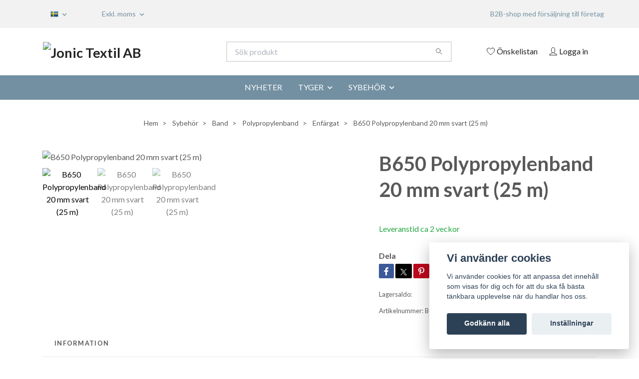

--- FILE ---
content_type: text/html; charset=utf-8
request_url: https://jonic-textil.se/sybehor/band/polyproylenband/enfargat/b650-polypropylenband-20-mm-svart-25-m
body_size: 23365
content:
<!DOCTYPE html>
<html class="no-javascript" lang="sv">
<head>
<link rel="alternate" href="https://jonic-textil.se/sybehor/band/polyproylenband/enfargat/b650-polypropylenband-20-mm-svart-25-m" hreflang="sv" />
<link rel="alternate" href="https://jonic-textil.se/en/sybehor/band/polyproylenband/enfargat/b650-polypropylenband-20-mm-svart-25-m" hreflang="en" />
<meta property="ix:host" content="cdn.quickbutik.com/images"><meta http-equiv="Content-Type" content="text/html; charset=utf-8">
<title>Polypropylenband 20 mm svart - Jonic Textil AB | Grossist inom sybehör och tyg</title>
<meta name="author" content="Quickbutik">
<meta name="description" content="Ett vädertåligt och hållbart polypropylenband i svart. Bandet med en bredd på 20 mm har en glansig, len yta och god flexibilitet.">
<meta property="og:description" content="Ett vädertåligt och hållbart polypropylenband i svart. Bandet med en bredd på 20 mm har en glansig, len yta och god flexibilitet.">
<meta property="og:title" content="Polypropylenband 20 mm svart - Jonic Textil AB | Grossist inom sybehör och tyg">
<meta property="og:url" content="https://jonic-textil.se/sybehor/band/polyproylenband/enfargat/b650-polypropylenband-20-mm-svart-25-m">
<meta property="og:site_name" content="Jonic Textil AB">
<meta property="og:type" content="website">
<meta property="og:image" content="https://cdn.quickbutik.com/images/66226l/products/65b8c105e150f.jpeg?format=webp">
<meta property="twitter:card" content="summary">
<meta property="twitter:title" content="Jonic Textil AB">
<meta property="twitter:description" content="Ett vädertåligt och hållbart polypropylenband i svart. Bandet med en bredd på 20 mm har en glansig, len yta och god flexibilitet.">
<meta property="twitter:image" content="https://cdn.quickbutik.com/images/66226l/products/65b8c105e150f.jpeg?format=webp">
<meta name="viewport" content="width=device-width, initial-scale=1, maximum-scale=1">
<link rel="preconnect" href="https://fonts.gstatic.com" crossorigin>
<script>document.documentElement.classList.remove('no-javascript');</script><!-- Vendor Assets --><link rel="stylesheet" href="https://use.fontawesome.com/releases/v5.15.4/css/all.css">
<link href="https://storage.quickbutik.com/templates/nova/css/assets.min.css?7723" rel="stylesheet">
<!-- Theme Stylesheet --><link href="https://storage.quickbutik.com/templates/nova/css/theme-main.css?7723" rel="stylesheet">
<link href="https://storage.quickbutik.com/stores/66226l/templates/nova/css/theme-sub.css?7723" rel="stylesheet">
<link href="https://storage.quickbutik.com/stores/66226l/templates/nova/css/custom.css?7723" rel="stylesheet">
<!-- Google Fonts --><link href="//fonts.googleapis.com/css?family=Lato:400,700%7CLato:400,700" rel="stylesheet" type="text/css"  media="all" /><!-- Favicon--><link rel="icon" type="image/png" href="https://cdn.quickbutik.com/images/66226l/templates/nova/assets/favicon.png?s=7723&auto=format">
<link rel="canonical" href="https://jonic-textil.se/sybehor/band/polyproylenband/enfargat/b650-polypropylenband-20-mm-svart-25-m">
<!-- Tweaks for older IEs--><!--[if lt IE 9]>
      <script src="https://oss.maxcdn.com/html5shiv/3.7.3/html5shiv.min.js"></script>
      <script src="https://oss.maxcdn.com/respond/1.4.2/respond.min.js"></script
    ><![endif]--><script src="https://cdnjs.cloudflare.com/ajax/libs/imgix.js/4.0.0/imgix.min.js" integrity="sha512-SlmYBg9gVVpgcGsP+pIUgFnogdw1rs1L8x+OO3aFXeZdYgTYlFlyBV9hTebE6OgqCTDEjfdUEhcuWBsZ8LWOZA==" crossorigin="anonymous" referrerpolicy="no-referrer"></script><meta property="ix:useHttps" content="true">
	<meta name="google-site-verification" content="PzN3x3EN5hi1zzPHgl8uYc725LZfkOwFoDD0cUJMc20" />

<!-- Get a Newsletter popup form -->
<script>
  !function(e,t,n,a,c,r){function o(){var e={a:arguments,q:[]},t=this.push(e)
  ;return"number"!=typeof t?t:o.bind(e.q)}
  e.GetanewsletterObject=c,o.q=o.q||[],e[c]=e[c]||o.bind(o.q),
  e[c].q=e[c].q||o.q,r=t.createElement(n);var i=t.getElementsByTagName(n)[0]
  ;r.async=1,
  r.src="https://cdn.getanewsletter.com/js-forms-assets/universal.js?v"+~~((new Date).getTime()/1e6),
  i.parentNode.insertBefore(r,i)}(window,document,"script",0,"gan");
  var gan_account=gan("accounts","InNlY3JldC11c2VyLWhhc2gtZm9yLTY0NzIwIg.1siW4dmFyh06M3yvvP5jzmg1fgA","load");
</script>
<!-- End Get a Newsletter popup form -->


<style>.hide { display: none; }</style>
<script type="text/javascript" defer>document.addEventListener('DOMContentLoaded', () => {
    document.body.setAttribute('data-qb-page', 'product');
});</script><script src="/assets/shopassets/cookieconsent/cookieconsent.js?v=230"></script>
<style>
    html.force--consent,
    html.force--consent body{
        height: auto!important;
        width: 100vw!important;
    }
</style>

    <script type="text/javascript">
    var qb_cookieconsent = initCookieConsent();
    var qb_cookieconsent_blocks = [{"title":"Vi anv\u00e4nder cookies","description":"Vi anv\u00e4nder cookies f\u00f6r att anpassa det inneh\u00e5ll som visas f\u00f6r dig och f\u00f6r att du ska f\u00e5 b\u00e4sta t\u00e4nkbara upplevelse n\u00e4r du handlar hos oss."},{"title":"N\u00f6dv\u00e4ndiga cookies *","description":"Dessa cookies \u00e4r n\u00f6dv\u00e4ndiga f\u00f6r att butiken ska fungera korrekt och g\u00e5r inte att st\u00e4nga av utan att beh\u00f6va l\u00e4mna denna webbplats. De anv\u00e4nds f\u00f6r att funktionalitet som t.ex. varukorg, skapa ett konto och annat ska fungera korrekt.","toggle":{"value":"basic","enabled":true,"readonly":true}},{"title":"Statistik och prestanda","description":"Dessa cookies g\u00f6r att vi kan r\u00e4kna bes\u00f6k och trafik och d\u00e4rmed ta reda p\u00e5 saker som vilka sidor som \u00e4r mest popul\u00e4ra och hur bes\u00f6karna r\u00f6r sig p\u00e5 v\u00e5r webbplats. All information som samlas in genom dessa cookies \u00e4r sammanst\u00e4lld, vilket inneb\u00e4r att den \u00e4r anonym. Om du inte till\u00e5ter dessa cookies kan vi inte ge dig en lika skr\u00e4ddarsydd upplevelse.","toggle":{"value":"analytics","enabled":false,"readonly":false},"cookie_table":[{"col1":"_ga","col2":"google.com","col3":"2 years","col4":"Google Analytics"},{"col1":"_gat","col2":"google.com","col3":"1 minute","col4":"Google Analytics"},{"col1":"_gid","col2":"google.com","col3":"1 day","col4":"Google Analytics"}]},{"title":"Marknadsf\u00f6ring","description":"Dessa cookies st\u00e4lls in via v\u00e5r webbplats av v\u00e5ra annonseringspartner f\u00f6r att skapa en profil f\u00f6r dina intressen och visa relevanta annonser p\u00e5 andra webbplatser. De lagrar inte direkt personlig information men kan identifiera din webbl\u00e4sare och internetenhet. Om du inte till\u00e5ter dessa cookies kommer du att uppleva mindre riktad reklam.","toggle":{"value":"marketing","enabled":false,"readonly":false}}];
</script>
    <!-- Google Tag Manager -->
    <script>
    window.dataLayer = window.dataLayer || [];

    // Set default consent state
    dataLayer.push({
        'event': 'default_consent',
        'consent': {
            'analytics_storage': 'denied',
            'ad_storage': 'denied',
            'ad_user_data': 'denied',
            'ad_personalization': 'denied',
            'wait_for_update': 500
        }
    });

    // Check for existing consent on page load
    if (typeof qb_cookieconsent !== 'undefined') {
        const getConsentLevel = (category) => qb_cookieconsent.allowedCategory(category) ? 'granted' : 'denied';

        dataLayer.push({
            'event': 'update_consent',
            'consent': {
                'analytics_storage': getConsentLevel('analytics'),
                'ad_storage': getConsentLevel('marketing'),
                'ad_user_data': getConsentLevel('marketing'),
                'ad_personalization': getConsentLevel('marketing')
            }
        });
    }

    // Initialize GTM
    (function(w,d,s,l,i){w[l]=w[l]||[];w[l].push({'gtm.start':
    new Date().getTime(),event:'gtm.js'});var f=d.getElementsByTagName(s)[0],
    j=d.createElement(s),dl=l!='dataLayer'?'&l='+l:'';j.async=true;j.src=
    'https://www.googletagmanager.com/gtm.js?id='+i+dl;f.parentNode.insertBefore(j,f);
    })(window,document,'script','dataLayer','GTM-KK44976');

    // Handle consent updates for GTM
    document.addEventListener('QB_CookieConsentAccepted', function(event) {
        const cookie = qbGetEvent(event).cookie;
        const getConsentLevel = (level) => (cookie && cookie.level && cookie.level.includes(level)) ? 'granted' : 'denied';

        dataLayer.push({
            'event': 'update_consent',
            'consent': {
                'analytics_storage': getConsentLevel('analytics'),
                'ad_storage': getConsentLevel('marketing'),
                'ad_user_data': getConsentLevel('marketing'),
                'ad_personalization': getConsentLevel('marketing')
            }
        });
    });
    </script>
    <!-- End Google Tag Manager -->

    <!-- Google Tag Manager (noscript) -->
    <noscript><iframe src="https://www.googletagmanager.com/ns.html?id=GTM-KK44976"
    height="0" width="0" style="display:none;visibility:hidden"></iframe></noscript>
    <!-- End Google Tag Manager (noscript) -->
    <!-- Google Analytics 4 -->
    <script async src="https://www.googletagmanager.com/gtag/js?id=G-EPK8G2F4DV"></script>
    <script>
        window.dataLayer = window.dataLayer || [];
        function gtag(){dataLayer.push(arguments);}

        gtag('consent', 'default', {
            'analytics_storage': 'denied',
            'ad_storage': 'denied',
            'ad_user_data': 'denied',
            'ad_personalization': 'denied',
            'wait_for_update': 500,
        });

        const getConsentForCategory = (category) => (typeof qb_cookieconsent == 'undefined' || qb_cookieconsent.allowedCategory(category)) ? 'granted' : 'denied';

        if (typeof qb_cookieconsent == 'undefined' || qb_cookieconsent.allowedCategory('analytics') || qb_cookieconsent.allowedCategory('marketing')) {
            const analyticsConsent = getConsentForCategory('analytics');
            const marketingConsent = getConsentForCategory('marketing');

            gtag('consent', 'update', {
                'analytics_storage': analyticsConsent,
                'ad_storage': marketingConsent,
                'ad_user_data': marketingConsent,
                'ad_personalization': marketingConsent,
            });
        }

        // Handle consent updates for GA4
        document.addEventListener('QB_CookieConsentAccepted', function(event) {
            const cookie = qbGetEvent(event).cookie;
            const getConsentLevel = (level) => (cookie && cookie.level && cookie.level.includes(level)) ? 'granted' : 'denied';

            gtag('consent', 'update', {
                'analytics_storage': getConsentLevel('analytics'),
                'ad_storage': getConsentLevel('marketing'),
                'ad_user_data': getConsentLevel('marketing'),
                'ad_personalization': getConsentLevel('marketing'),
            });
        });

        gtag('js', new Date());
        gtag('config', 'G-EPK8G2F4DV', { 'allow_enhanced_conversions' : true } );
gtag('event', 'view_item', JSON.parse('{"currency":"SEK","value":false,"items":[{"item_name":"B650 Polypropylenband 20 mm svart (25 m)","item_id":"4341","price":false,"item_category":"Enfärgat","item_variant":"","quantity":"1","description":"<p><strong>Beskrivning<\/strong><br>Ett v&auml;dert&aring;ligt och h&aring;llbart polypropylenband i svart.<br>Bandet med en bredd p&aring; 20 mm har en glansig, len yta och god flexibilitet.&amp;nbsp;<\/p><p><strong>Anv&auml;ndning<\/strong><br>Polypropylenband &auml;r m&aring;ngsidigt och kan anv&auml;ndas till bland annat accessoarer som v&auml;skor och ryggs&auml;ckar.<br>Ett annat popul&auml;rt anv&auml;ndningomr&aring;de &auml;r till djurprodukter som halsband, koppel och selar.&amp;nbsp;<\/p><p><strong>Specifikation<\/strong><\/p><table border=&quot;0&quot; class=&quot;has-tbody&quot;><tbody><tr><td>Material&amp;nbsp;<\/td><td>100 % polypropylen&amp;nbsp;<\/td><\/tr><tr><td>Bredd &amp;nbsp; &amp;nbsp; &amp;nbsp; &amp;nbsp; &amp;nbsp;&amp;nbsp;<\/td><td>20 mm<\/td><\/tr><tr><td>Tjocklek<\/td><td>1,1 mm<\/td><\/tr><tr><td><a href=&quot;https:\/\/www.jonic-textil.se\/page\/maxbelastning&quot;>Maxbelastning<\/a><\/td><td>350 kg<\/td><\/tr><tr><td>Tv&auml;ttr&aring;d&amp;nbsp;<\/td><td>40 &deg;C<\/td><\/tr><\/tbody><\/table>","image_url":"https%3A%2F%2Fcdn.quickbutik.com%2Fimages%2F66226l%2Fproducts%2F65b8c105e150f.jpeg"}]}'));

        const gaClientIdPromise = new Promise(resolve => {
            gtag('get', 'G-EPK8G2F4DV', 'client_id', resolve);
        });
        const gaSessionIdPromise = new Promise(resolve => {
            gtag('get', 'G-EPK8G2F4DV', 'session_id', resolve);
        });

        Promise.all([gaClientIdPromise, gaSessionIdPromise]).then(([gaClientId, gaSessionId]) => {
            var checkoutButton = document.querySelector("a[href='/cart/index']");
            if (checkoutButton) {
                checkoutButton.onclick = function() {
                    var query = new URLSearchParams({
                        ...(typeof qb_cookieconsent == 'undefined' || qb_cookieconsent.allowedCategory('analytics') ? {
                            gaClientId,
                            gaSessionId,
                        } : {}),
                        consentCategories: [
                            ...(typeof qb_cookieconsent == 'undefined' || qb_cookieconsent.allowedCategory('analytics')) ? ['analytics'] : [],
                            ...(typeof qb_cookieconsent == 'undefined' || qb_cookieconsent.allowedCategory('marketing')) ? ['marketing'] : [],
                        ],
                    });
                    this.setAttribute("href", "/cart/index?" + query.toString());
                };
            }
        });
    </script>
    <!-- End Google Analytics 4 --></head>
<body>
 
    <header class="header">
<!-- Section: Top Bar-->
<div data-qb-area="top" data-qb-element="" class="top-bar py-1  text-sm">
  <div class="container">
    <div class="row align-items-center top-bar-height">
      <div class="col-12 col-lg-auto">

        <ul class="row mb-0 justify-content-center justify-content-lg-start list-unstyled">

          <!-- Component: Language Dropdown-->
          <li class="list-inline-item col-auto">
            <div class="dropdown px-3">
              <a id="langsDropdown" href="#" data-toggle="dropdown" data-display="static" aria-haspopup="true"
                aria-expanded="false" class="dropdown-toggle topbar-link">
                <img class="svg-icon navbar-icon w-auto" src="/assets/shopassets/flags/24/sv.png" alt="Svenska" />
              </a>

              <div aria-labelledby="langsDropdown" class="dropdown-menu dropdown-menu-left">
                <a href="https://jonic-textil.se/sybehor/band/polyproylenband/enfargat/b650-polypropylenband-20-mm-svart-25-m" class="dropdown-item">
                  <img class="svg-icon navbar-icon w-auto" src="/assets/shopassets/flags/24/sv.png"
                    alt="sv Flag" />
                  Svenska
                </a>
                <a href="https://jonic-textil.se/en/sybehor/band/polyproylenband/enfargat/b650-polypropylenband-20-mm-svart-25-m" class="dropdown-item">
                  <img class="svg-icon navbar-icon w-auto" src="/assets/shopassets/flags/24/en.png"
                    alt="en Flag" />
                  English
                </a>
              </div>

            </div>
          </li>

          <!-- Component: Tax Dropdown-->
          <li class="col-auto">
            <div class="dropdown px-3">
              <a id="taxDropdown" href="#" data-toggle="dropdown" data-display="static" aria-haspopup="true"
                aria-expanded="false" class="dropdown-toggle topbar-link">
                Exkl. moms
              </a>

              <div aria-labelledby="taxDropdown" class="dropdown-menu dropdown-menu-left">
                <a class="taxlink dropdown-item" title="Priser är inkl. moms. Klicka för att växla om till exkl. moms."
                  href="?tax-reverse">
                  Inkl. moms
                </a>
              </div>

            </div>
          </li>


          <!-- Currency Dropdown-->

        </ul>

      </div>
      
      
      <!-- Component: Top information -->
      <div class="mt-2 mt-lg-0 col-12 col-lg d-none d-sm-flex text-center text-lg-right px-0">
        <span data-qb-element="top_right_text" class="w-100">B2B-shop med försäljning till företag</span>
      </div>

    </div>
  </div>
</div>
<!-- /Section: Top Bar -->

<!-- Section: Header variant -->
<!-- Section: Main Header -->
<nav
  data-qb-area="header" data-qb-element=""
  class="navbar-expand-lg navbar-position navbar-light bg-white " >
    <div class="container">
      <div class="row">
        <div class="navbar col-12 py-2">
          <div class="list-inline-item order-0 d-lg-none col-auto p-0">
            <a href="#" data-toggle="modal" data-target="#sidebarLeft" class="color-text-base header-textcolor">
              <svg class="svg-icon navbar-icon color-text-base header-textcolor">
                <use xlink:href="#menu-hamburger-1"></use>
              </svg>
            </a>
          </div>
            <a data-qb-element="use_logo" href="https://jonic-textil.se" title="Jonic Textil AB"
              class="navbar-brand order-1 order-lg-1 text-center text-md-left col-6 py-3 px-0">
              
              <img alt="Jonic Textil AB" class="img-fluid img-logo" srcset="https://cdn.quickbutik.com/images/66226l/templates/nova/assets/logo.png?s=7723&auto=format&dpr=1 1x, https://cdn.quickbutik.com/images/66226l/templates/nova/assets/logo.png?s=7723&auto=format&dpr=2 2x, https://cdn.quickbutik.com/images/66226l/templates/nova/assets/logo.png?s=7723&auto=format&dpr=3 3x" src="https://cdn.quickbutik.com/images/66226l/templates/nova/assets/logo.png?s=7723&auto=format">
            </a>
          <form data-qb-element="header_searchtext" action="/shop/search" method="get"
            class="d-lg-flex order-lg-2 d-none my-lg-0 flex-grow-1 top-searchbar text-center col-auto px-4">
            <div data-qb-element="header_searchtext" class="search-wrapper input-group">
              <input type="text" name="s" placeholder="Sök produkt" aria-label="Search"
                aria-describedby="button-search-desktop" class="form-control pl-3 border-0" />
              <div class="input-group-append ml-0">
                <button id="button-search-desktop" type="submit" class="btn py-0 border-0 bg-white">
                  <svg class="svg-icon navbar-icon color-text-base">
                    <use xlink:href="#search-1"></use>
                  </svg>
                </button>
              </div>
            </div>
          </form>
          <ul class="list-inline order-2 order-lg-3 mb-0 text-right col-auto p-0">
            <li data-qb-element="header_showwishlist" class="list-inline-item mr-3 d-lg-inline-block d-none">
              <a href="/shop/wishlist" class="position-relative d-flex align-items-center color-text-base header-textcolor">
                <svg class="svg-icon navbar-icon color-text-base header-textcolor">
                  <use xlink:href="#heart-1"></use>
                </svg>
                <span class="color-text-base header-textcolor">Önskelistan</span>
              </a>
            </li>
            <li data-qb-element="header_showlogin" class="list-inline-item mr-3 d-lg-inline-block d-none">
              <a href="/customer/login" class="p-0 d-flex align-items-center">
                <svg class="svg-icon navbar-icon color-text-base header-textcolor">
                  <use xlink:href="#avatar-1"></use>
                </svg>
                <span
                  class="color-text-base header-textcolor">Logga in</span>
              </a>
            </li>
  
          </ul>
        </div>
      </div>
    </div>
  
    <div class="navbar-bg mainmenu_font_size">
      <ul class="container navbar-nav d-none d-lg-flex mt-lg-0 py-2 justify-content-center flex-wrap px-0">
        <li class="nav-item ">
          <a href="/nyheter" title="NYHETER" class="nav-link ">NYHETER</a>
        </li>
        <li class="nav-item has-dropdown position-relative   on-hover ">
          <a href="/tyger" aria-haspopup="true" aria-expanded="false" class="nav-link dropdown-toggle">TYGER</a>
          <ul class="dropdown-menu dropdown-menu-first" aria-labelledby="firstmenu">
  
            <li class="dropdown-submenu on-hover position-relative d-flex justify-content-center align-items-center 
            dropdown-list__item ">

              <div class="d-flex align-items-center w-100 dropdown-list__content">
                <a href="/tyger/trika" aria-expanded="false" class="dropdown-item ">Trikå</a>
                <i id="categoryDropdown19" role="button" data-toggle="dropdown" aria-haspopup="true" aria-expanded="false" data-display="static" class="dropdown-toggle dropdown-btn pr-3 pl-2 cursor-pointer"></i>
              </div>
  
              <ul aria-labelledby="categoryDropdown19"
                class="dropdown-menu dropdown-menu-alignright
                dropdown-list__sub-menu">

                    <li class="dropdown-submenu on-hover position-relative d-flex justify-content-center align-items-center
                    dropdown-list__item ">
                        <div class="d-flex align-items-center w-100 dropdown-list__content">
                          <a href="/tyger/trika/bomullsjersey" aria-expanded="false" class="dropdown-item ">Bomullsjersey</a>
                          <i id="categoryDropdown20" role="button" data-toggle="dropdown" aria-haspopup="true" aria-expanded="false" data-display="static" class="dropdown-toggle dropdown-btn pr-3 pl-2 cursor-pointer"></i>
                        </div>
      
                        <ul aria-labelledby="categoryDropdown20"
                          class="dropdown-menu dropdown-menu-alignright
                          dropdown-list__sub-menu">
                              <li><a href="/tyger/trika/bomullsjersey/enfargad-bomullsjersey" class=" dropdown-item">Enfärgad bomullsjersey</a></li>
                              <li><a href="/tyger/trika/bomullsjersey/monstrad-bomullsjersey" class=" dropdown-item">Mönstrad bomullsjersey</a></li>
                        </ul>
                    </li>
                
                

                    <li class="dropdown-submenu on-hover position-relative d-flex justify-content-center align-items-center
                    dropdown-list__item ">
                        <div class="d-flex align-items-center w-100 dropdown-list__content">
                          <a href="/tyger/trika/joggingtyger" aria-expanded="false" class="dropdown-item ">Joggingtyger</a>
                          <i id="categoryDropdown22" role="button" data-toggle="dropdown" aria-haspopup="true" aria-expanded="false" data-display="static" class="dropdown-toggle dropdown-btn pr-3 pl-2 cursor-pointer"></i>
                        </div>
      
                        <ul aria-labelledby="categoryDropdown22"
                          class="dropdown-menu dropdown-menu-alignright
                          dropdown-list__sub-menu">
                              <li><a href="/tyger/trika/joggingtyger/paneler" class=" dropdown-item">40 x 50 cm paneler</a></li>
                              <li><a href="/tyger/trika/joggingtyger/55-x-73-cm-paneler" class=" dropdown-item">55 x 73 cm paneler</a></li>
                              <li><a href="/tyger/trika/joggingtyger/monstrat-joggingtyg" class=" dropdown-item">Mönstrat joggingtyg</a></li>
                              <li><a href="/tyger/trika/joggingtyger/enfargat-joggingtyg" class=" dropdown-item">Enfärgat joggingtyg</a></li>
                        </ul>
                    </li>
                
                

                
                  <li><a href="/tyger/trika/mudd" class=" dropdown-item">Mudd</a></li>
                
              </ul>
            </li>
  
  
  
            <li class="dropdown-submenu on-hover position-relative d-flex justify-content-center align-items-center 
            dropdown-list__item ">

              <div class="d-flex align-items-center w-100 dropdown-list__content">
                <a href="/tyger/bomullsvav" aria-expanded="false" class="dropdown-item ">Bomullsväv</a>
                <i id="categoryDropdown29" role="button" data-toggle="dropdown" aria-haspopup="true" aria-expanded="false" data-display="static" class="dropdown-toggle dropdown-btn pr-3 pl-2 cursor-pointer"></i>
              </div>
  
              <ul aria-labelledby="categoryDropdown29"
                class="dropdown-menu dropdown-menu-alignright
                dropdown-list__sub-menu">

                
                  <li><a href="/tyger/bomullsvav/monstrad-bomullsvav" class=" dropdown-item">Mönstrad bomullsväv</a></li>
                

                
                  <li><a href="/tyger/bomullsvav/bomullsvav-panel" class=" dropdown-item">Bomullsväv panel</a></li>
                

                
                  <li><a href="/tyger/bomullsvav/enfargad-bomullsvav" class=" dropdown-item">Enfärgad bomullsväv</a></li>
                
              </ul>
            </li>
  
  
  
  
            <li><a class="dropdown-item " href="/tyger/bambumuslin">Bambumuslin</a></li>
  
  
  
            <li><a class="dropdown-item " href="/tyger/bambuviscose">Bambuviscose</a></li>
  
  
          </ul>
        </li>
        <li class="nav-item has-dropdown position-relative   on-hover ">
          <a href="/sybehor" aria-haspopup="true" aria-expanded="false" class="nav-link dropdown-toggle">SYBEHÖR</a>
          <ul class="dropdown-menu dropdown-menu-first" aria-labelledby="firstmenu">
  
            <li class="dropdown-submenu on-hover position-relative d-flex justify-content-center align-items-center 
            dropdown-list__item ">

              <div class="d-flex align-items-center w-100 dropdown-list__content">
                <a href="/sybehor/blixtlas" aria-expanded="false" class="dropdown-item ">Blixtlås</a>
                <i id="categoryDropdown34" role="button" data-toggle="dropdown" aria-haspopup="true" aria-expanded="false" data-display="static" class="dropdown-toggle dropdown-btn pr-3 pl-2 cursor-pointer"></i>
              </div>
  
              <ul aria-labelledby="categoryDropdown34"
                class="dropdown-menu dropdown-menu-alignright
                dropdown-list__sub-menu">

                
                  <li><a href="/sybehor/blixtlas/ej-delbara-blixtlas" class=" dropdown-item">Ej delbara blixtlås</a></li>
                

                
                  <li><a href="/sybehor/blixtlas/delbara-blixtlas" class=" dropdown-item">Delbara blixtlås</a></li>
                

                
                  <li><a href="/sybehor/blixtlas/tvavagsblixtlas" class=" dropdown-item">Tvåvägsblixtlås</a></li>
                

                
                  <li><a href="/sybehor/blixtlas/vandbara-blixtlas" class=" dropdown-item">Vändbara blixtlås</a></li>
                

                
                  <li><a href="/sybehor/blixtlas/vattenresistenta-blixtlas" class=" dropdown-item">Vattenresistenta blixtlås</a></li>
                

                
                  <li><a href="/sybehor/blixtlas/metallblixtlas" class=" dropdown-item">Metallblixtlås</a></li>
                

                
                  <li><a href="/sybehor/blixtlas/osynliga-blixtlas" class=" dropdown-item">Osynliga blixtlås</a></li>
                

                    <li class="dropdown-submenu on-hover position-relative d-flex justify-content-center align-items-center
                    dropdown-list__item ">
                        <div class="d-flex align-items-center w-100 dropdown-list__content">
                          <a href="/sybehor/blixtlas/blixtlas-pa-metervara" aria-expanded="false" class="dropdown-item ">Blixtlås på metervara</a>
                          <i id="categoryDropdown41" role="button" data-toggle="dropdown" aria-haspopup="true" aria-expanded="false" data-display="static" class="dropdown-toggle dropdown-btn pr-3 pl-2 cursor-pointer"></i>
                        </div>
      
                        <ul aria-labelledby="categoryDropdown41"
                          class="dropdown-menu dropdown-menu-alignright
                          dropdown-list__sub-menu">
                              <li><a href="/sybehor/blixtlas/blixtlas-pa-metervara/3-4-mm" class=" dropdown-item">3-4 mm</a></li>
                              <li><a href="/sybehor/blixtlas/blixtlas-pa-metervara/5-6-mm" class=" dropdown-item">5-6 mm</a></li>
                        </ul>
                    </li>
                
                

                
                  <li><a href="/sybehor/blixtlas/lopare" class=" dropdown-item">Löpare</a></li>
                

                
                  <li><a href="/sybehor/blixtlas/stoppar" class=" dropdown-item">Stoppar</a></li>
                

                
                  <li><a href="/sybehor/blixtlas/dragare-blixtlas" class=" dropdown-item">Dragare blixtlås</a></li>
                
              </ul>
            </li>
  
  
  
            <li class="dropdown-submenu on-hover position-relative d-flex justify-content-center align-items-center 
            dropdown-list__item ">

              <div class="d-flex align-items-center w-100 dropdown-list__content">
                <a href="/sybehor/band" aria-expanded="false" class="dropdown-item ">Band</a>
                <i id="categoryDropdown48" role="button" data-toggle="dropdown" aria-haspopup="true" aria-expanded="false" data-display="static" class="dropdown-toggle dropdown-btn pr-3 pl-2 cursor-pointer"></i>
              </div>
  
              <ul aria-labelledby="categoryDropdown48"
                class="dropdown-menu dropdown-menu-alignright
                dropdown-list__sub-menu">

                    <li class="dropdown-submenu on-hover position-relative d-flex justify-content-center align-items-center
                    dropdown-list__item ">
                        <div class="d-flex align-items-center w-100 dropdown-list__content">
                          <a href="/sybehor/band/polyproylenband" aria-expanded="false" class="dropdown-item ">Polyproylenband</a>
                          <i id="categoryDropdown49" role="button" data-toggle="dropdown" aria-haspopup="true" aria-expanded="false" data-display="static" class="dropdown-toggle dropdown-btn pr-3 pl-2 cursor-pointer"></i>
                        </div>
      
                        <ul aria-labelledby="categoryDropdown49"
                          class="dropdown-menu dropdown-menu-alignright
                          dropdown-list__sub-menu">
                              <li><a href="/sybehor/band/polyproylenband/enfargat" class=" dropdown-item">Enfärgat</a></li>
                              <li><a href="/sybehor/band/polyproylenband/monstrat" class=" dropdown-item">Mönstrat</a></li>
                              <li><a href="/sybehor/band/polyproylenband/gummerat" class=" dropdown-item">Gummerat</a></li>
                              <li><a href="/sybehor/band/polyproylenband/med-reflex" class=" dropdown-item">Med reflex</a></li>
                        </ul>
                    </li>
                
                

                    <li class="dropdown-submenu on-hover position-relative d-flex justify-content-center align-items-center
                    dropdown-list__item ">
                        <div class="d-flex align-items-center w-100 dropdown-list__content">
                          <a href="/sybehor/band/polyesterband" aria-expanded="false" class="dropdown-item ">Polyesterband</a>
                          <i id="categoryDropdown55" role="button" data-toggle="dropdown" aria-haspopup="true" aria-expanded="false" data-display="static" class="dropdown-toggle dropdown-btn pr-3 pl-2 cursor-pointer"></i>
                        </div>
      
                        <ul aria-labelledby="categoryDropdown55"
                          class="dropdown-menu dropdown-menu-alignright
                          dropdown-list__sub-menu">
                              <li><a href="/sybehor/band/polyesterband/ripsband" class=" dropdown-item">Ripsband</a></li>
                        </ul>
                    </li>
                
                

                
                  <li><a href="/sybehor/band/vattentaliga-band" class=" dropdown-item">Vattentåliga band</a></li>
                

                
                  <li><a href="/sybehor/band/polypropylen-rep" class=" dropdown-item">Polypropylen rep</a></li>
                

                
                  <li><a href="/sybehor/band/bomullsband" class=" dropdown-item">Bomullsband</a></li>
                

                    <li class="dropdown-submenu on-hover position-relative d-flex justify-content-center align-items-center
                    dropdown-list__item ">
                        <div class="d-flex align-items-center w-100 dropdown-list__content">
                          <a href="/sybehor/band/snodd" aria-expanded="false" class="dropdown-item ">Snodd</a>
                          <i id="categoryDropdown59" role="button" data-toggle="dropdown" aria-haspopup="true" aria-expanded="false" data-display="static" class="dropdown-toggle dropdown-btn pr-3 pl-2 cursor-pointer"></i>
                        </div>
      
                        <ul aria-labelledby="categoryDropdown59"
                          class="dropdown-menu dropdown-menu-alignright
                          dropdown-list__sub-menu">
                              <li><a href="/sybehor/band/snodd/snodd-pa-metervara" class=" dropdown-item">Snodd på metervara</a></li>
                              <li><a href="/sybehor/band/snodd/snodd-med-andar" class=" dropdown-item">Snodd med ändar</a></li>
                        </ul>
                    </li>
                
                

                    <li class="dropdown-submenu on-hover position-relative d-flex justify-content-center align-items-center
                    dropdown-list__item ">
                        <div class="d-flex align-items-center w-100 dropdown-list__content">
                          <a href="/sybehor/band/reflexband" aria-expanded="false" class="dropdown-item ">Reflexband</a>
                          <i id="categoryDropdown62" role="button" data-toggle="dropdown" aria-haspopup="true" aria-expanded="false" data-display="static" class="dropdown-toggle dropdown-btn pr-3 pl-2 cursor-pointer"></i>
                        </div>
      
                        <ul aria-labelledby="categoryDropdown62"
                          class="dropdown-menu dropdown-menu-alignright
                          dropdown-list__sub-menu">
                              <li><a href="/sybehor/band/reflexband/reflexband-sy-pa" class=" dropdown-item">Reflexband - sy på</a></li>
                              <li><a href="/sybehor/band/reflexband/reflexsnodd" class=" dropdown-item">Reflexsnodd</a></li>
                              <li><a href="/sybehor/band/reflexband/reflexband-stryka-pa" class=" dropdown-item">Reflexband - stryka på</a></li>
                        </ul>
                    </li>
                
                

                    <li class="dropdown-submenu on-hover position-relative d-flex justify-content-center align-items-center
                    dropdown-list__item ">
                        <div class="d-flex align-items-center w-100 dropdown-list__content">
                          <a href="/sybehor/band/spetsband" aria-expanded="false" class="dropdown-item ">Spetsband</a>
                          <i id="categoryDropdown63" role="button" data-toggle="dropdown" aria-haspopup="true" aria-expanded="false" data-display="static" class="dropdown-toggle dropdown-btn pr-3 pl-2 cursor-pointer"></i>
                        </div>
      
                        <ul aria-labelledby="categoryDropdown63"
                          class="dropdown-menu dropdown-menu-alignright
                          dropdown-list__sub-menu">
                              <li><a href="/sybehor/band/spetsband/46-spetsband" class=" dropdown-item">Spetsband</a></li>
                        </ul>
                    </li>
                
                

                    <li class="dropdown-submenu on-hover position-relative d-flex justify-content-center align-items-center
                    dropdown-list__item ">
                        <div class="d-flex align-items-center w-100 dropdown-list__content">
                          <a href="/sybehor/band/kardborrband" aria-expanded="false" class="dropdown-item ">Kardborrband</a>
                          <i id="categoryDropdown67" role="button" data-toggle="dropdown" aria-haspopup="true" aria-expanded="false" data-display="static" class="dropdown-toggle dropdown-btn pr-3 pl-2 cursor-pointer"></i>
                        </div>
      
                        <ul aria-labelledby="categoryDropdown67"
                          class="dropdown-menu dropdown-menu-alignright
                          dropdown-list__sub-menu">
                              <li><a href="/sybehor/band/kardborrband/komplett-harda-och-mjuka-sidan" class=" dropdown-item">Komplett hårda och mjuka sidan</a></li>
                              <li><a href="/sybehor/band/kardborrband/mjuka-sida" class=" dropdown-item">Mjuka sida</a></li>
                              <li><a href="/sybehor/band/kardborrband/harda-sidan" class=" dropdown-item">Hårda sidan</a></li>
                              <li><a href="/sybehor/band/kardborrband/sjalvhaftande" class=" dropdown-item">Självhäftande kardborrband</a></li>
                              <li><a href="/sybehor/band/kardborrband/elastiskt-kardborrband" class=" dropdown-item">Elastiskt kardborrband</a></li>
                              <li><a href="/sybehor/band/kardborrband/back-to-back" class=" dropdown-item">Back to back</a></li>
                        </ul>
                    </li>
                
                

                
                  <li><a href="/sybehor/band/snedsla" class=" dropdown-item">Snedslå</a></li>
                

                
                  <li><a href="/sybehor/band/satinband" class=" dropdown-item">Satinband</a></li>
                
              </ul>
            </li>
  
  
  
            <li class="dropdown-submenu on-hover position-relative d-flex justify-content-center align-items-center 
            dropdown-list__item ">

              <div class="d-flex align-items-center w-100 dropdown-list__content">
                <a href="/sybehor/resar" aria-expanded="false" class="dropdown-item ">Resår</a>
                <i id="categoryDropdown110" role="button" data-toggle="dropdown" aria-haspopup="true" aria-expanded="false" data-display="static" class="dropdown-toggle dropdown-btn pr-3 pl-2 cursor-pointer"></i>
              </div>
  
              <ul aria-labelledby="categoryDropdown110"
                class="dropdown-menu dropdown-menu-alignright
                dropdown-list__sub-menu">

                    <li class="dropdown-submenu on-hover position-relative d-flex justify-content-center align-items-center
                    dropdown-list__item ">
                        <div class="d-flex align-items-center w-100 dropdown-list__content">
                          <a href="/sybehor/resar/vanlig-resar" aria-expanded="false" class="dropdown-item ">Vanlig resår</a>
                          <i id="categoryDropdown111" role="button" data-toggle="dropdown" aria-haspopup="true" aria-expanded="false" data-display="static" class="dropdown-toggle dropdown-btn pr-3 pl-2 cursor-pointer"></i>
                        </div>
      
                        <ul aria-labelledby="categoryDropdown111"
                          class="dropdown-menu dropdown-menu-alignright
                          dropdown-list__sub-menu">
                              <li><a href="/sybehor/resar/vanlig-resar/stickad-resar" class=" dropdown-item">Stickad resår</a></li>
                              <li><a href="/sybehor/resar/vanlig-resar/vavd-resar" class=" dropdown-item">Vävd resår</a></li>
                        </ul>
                    </li>
                
                

                
                  <li><a href="/sybehor/resar/knapphalsresar" class=" dropdown-item">Knapphålsresår</a></li>
                

                
                  <li><a href="/sybehor/resar/resarsnodd" class=" dropdown-item">Resårsnodd</a></li>
                
              </ul>
            </li>
  
  
  
            <li class="dropdown-submenu on-hover position-relative d-flex justify-content-center align-items-center 
            dropdown-list__item ">

              <div class="d-flex align-items-center w-100 dropdown-list__content">
                <a href="/sybehor/d-ringar-spannen-m-m" aria-expanded="false" class="dropdown-item ">D-ringar, spännen m. m.</a>
                <i id="categoryDropdown74" role="button" data-toggle="dropdown" aria-haspopup="true" aria-expanded="false" data-display="static" class="dropdown-toggle dropdown-btn pr-3 pl-2 cursor-pointer"></i>
              </div>
  
              <ul aria-labelledby="categoryDropdown74"
                class="dropdown-menu dropdown-menu-alignright
                dropdown-list__sub-menu">

                
                  <li><a href="/sybehor/d-ringar-spannen-m-m/d-ringar" class=" dropdown-item">D-ringar</a></li>
                

                
                  <li><a href="/sybehor/d-ringar-spannen-m-m/rektanglar" class=" dropdown-item">Rektanglar</a></li>
                

                
                  <li><a href="/sybehor/d-ringar-spannen-m-m/ringar" class=" dropdown-item">Ringar</a></li>
                

                
                  <li><a href="/sybehor/d-ringar-spannen-m-m/klickspanne" class=" dropdown-item">Klickspänne</a></li>
                

                
                  <li><a href="/sybehor/d-ringar-spannen-m-m/hakar" class=" dropdown-item">Hakar</a></li>
                

                
                  <li><a href="/sybehor/d-ringar-spannen-m-m/magnetlas" class=" dropdown-item">Magnetlås</a></li>
                

                
                  <li><a href="/sybehor/d-ringar-spannen-m-m/ovriga-spanne" class=" dropdown-item">Övriga spänne</a></li>
                

                
                  <li><a href="/sybehor/d-ringar-spannen-m-m/hangslespanne" class=" dropdown-item">Hängslespänne</a></li>
                

                
                  <li><a href="/sybehor/d-ringar-spannen-m-m/spanne-med-dorn" class=" dropdown-item">Spänne med dorn</a></li>
                

                
                  <li><a href="/sybehor/d-ringar-spannen-m-m/spannare" class=" dropdown-item">Spännare</a></li>
                

                
                  <li><a href="/sybehor/d-ringar-spannen-m-m/repklammor-och-repslut" class=" dropdown-item">Repklämmor och repslut</a></li>
                
              </ul>
            </li>
  
  
  
            <li class="dropdown-submenu on-hover position-relative d-flex justify-content-center align-items-center 
            dropdown-list__item ">

              <div class="d-flex align-items-center w-100 dropdown-list__content">
                <a href="/sybehor/snorlas-stopp-m-m" aria-expanded="false" class="dropdown-item ">Snörlås, stopp m. m.</a>
                <i id="categoryDropdown98" role="button" data-toggle="dropdown" aria-haspopup="true" aria-expanded="false" data-display="static" class="dropdown-toggle dropdown-btn pr-3 pl-2 cursor-pointer"></i>
              </div>
  
              <ul aria-labelledby="categoryDropdown98"
                class="dropdown-menu dropdown-menu-alignright
                dropdown-list__sub-menu">

                
                  <li><a href="/sybehor/snorlas-stopp-m-m/84-hakar" class=" dropdown-item">Hakar</a></li>
                

                
                  <li><a href="/sybehor/snorlas-stopp-m-m/snoddstoppar" class=" dropdown-item">Snoddstoppar</a></li>
                

                
                  <li><a href="/sybehor/snorlas-stopp-m-m/snorlas" class=" dropdown-item">Snörlås</a></li>
                
              </ul>
            </li>
  
  
  
            <li class="dropdown-submenu on-hover position-relative d-flex justify-content-center align-items-center 
            dropdown-list__item ">

              <div class="d-flex align-items-center w-100 dropdown-list__content">
                <a href="/sybehor/knappar" aria-expanded="false" class="dropdown-item ">Knappar</a>
                <i id="categoryDropdown86" role="button" data-toggle="dropdown" aria-haspopup="true" aria-expanded="false" data-display="static" class="dropdown-toggle dropdown-btn pr-3 pl-2 cursor-pointer"></i>
              </div>
  
              <ul aria-labelledby="categoryDropdown86"
                class="dropdown-menu dropdown-menu-alignright
                dropdown-list__sub-menu">

                
                  <li><a href="/sybehor/knappar/naturknappar" class=" dropdown-item">Naturknappar</a></li>
                

                
                  <li><a href="/sybehor/knappar/plastknappar" class=" dropdown-item">Plastknappar</a></li>
                

                
                  <li><a href="/sybehor/knappar/konstladerknappar" class=" dropdown-item">Konstläderknappar</a></li>
                

                
                  <li><a href="/sybehor/knappar/knappror" class=" dropdown-item">Knapprör</a></li>
                

                
                  <li><a href="/sybehor/knappar/knapp-paket" class=" dropdown-item">Knapp-paket</a></li>
                

                
                  <li><a href="/sybehor/knappar/tryckknappar" class=" dropdown-item">Tryckknappar</a></li>
                

                
                  <li><a href="/sybehor/knappar/jeansknappar" class=" dropdown-item">Jeansknappar</a></li>
                

                
                  <li><a href="/sybehor/knappar/duffelknappar" class=" dropdown-item">Duffelknappar</a></li>
                

                
                  <li><a href="/sybehor/knappar/motivknappar" class=" dropdown-item">Motivknappar</a></li>
                

                
                  <li><a href="/sybehor/knappar/metallknappar" class=" dropdown-item">Metallknappar</a></li>
                

                
                  <li><a href="/sybehor/knappar/glasknappar" class=" dropdown-item">Glasknappar</a></li>
                
              </ul>
            </li>
  
  
  
  
            <li><a class="dropdown-item " href="/sybehor/mellanlagg">Mellanlägg</a></li>
  
  
            <li class="dropdown-submenu on-hover position-relative d-flex justify-content-center align-items-center 
            dropdown-list__item ">

              <div class="d-flex align-items-center w-100 dropdown-list__content">
                <a href="/sybehor/tygmarken-och-laglappar" aria-expanded="false" class="dropdown-item ">Tygmärken och laglappar</a>
                <i id="categoryDropdown104" role="button" data-toggle="dropdown" aria-haspopup="true" aria-expanded="false" data-display="static" class="dropdown-toggle dropdown-btn pr-3 pl-2 cursor-pointer"></i>
              </div>
  
              <ul aria-labelledby="categoryDropdown104"
                class="dropdown-menu dropdown-menu-alignright
                dropdown-list__sub-menu">

                
                  <li><a href="/sybehor/tygmarken-och-laglappar/laglappar" class=" dropdown-item">Laglappar</a></li>
                

                
                  <li><a href="/sybehor/tygmarken-och-laglappar/tygmarken" class=" dropdown-item">Tygmärken</a></li>
                
              </ul>
            </li>
  
  
  
            <li class="dropdown-submenu on-hover position-relative d-flex justify-content-center align-items-center 
            dropdown-list__item ">

              <div class="d-flex align-items-center w-100 dropdown-list__content">
                <a href="/sybehor/somnadsredskap" aria-expanded="false" class="dropdown-item ">Sömnadsredskap</a>
                <i id="categoryDropdown126" role="button" data-toggle="dropdown" aria-haspopup="true" aria-expanded="false" data-display="static" class="dropdown-toggle dropdown-btn pr-3 pl-2 cursor-pointer"></i>
              </div>
  
              <ul aria-labelledby="categoryDropdown126"
                class="dropdown-menu dropdown-menu-alignright
                dropdown-list__sub-menu">

                
                  <li><a href="/sybehor/somnadsredskap/matt" class=" dropdown-item">Mått</a></li>
                

                
                  <li><a href="/sybehor/somnadsredskap/markering" class=" dropdown-item">Markering</a></li>
                

                
                  <li><a href="/sybehor/somnadsredskap/sprattare" class=" dropdown-item">Sprättare</a></li>
                

                
                  <li><a href="/sybehor/somnadsredskap/saxar" class=" dropdown-item">Saxar</a></li>
                

                
                  <li><a href="/sybehor/somnadsredskap/clips" class=" dropdown-item">Clips</a></li>
                

                
                  <li><a href="/sybehor/somnadsredskap/ovriga-redskap" class=" dropdown-item">Övriga redskap</a></li>
                
              </ul>
            </li>
  
  
  
            <li class="dropdown-submenu on-hover position-relative d-flex justify-content-center align-items-center 
            dropdown-list__item ">

              <div class="d-flex align-items-center w-100 dropdown-list__content">
                <a href="/sybehor/nalar" aria-expanded="false" class="dropdown-item ">Nålar</a>
                <i id="categoryDropdown131" role="button" data-toggle="dropdown" aria-haspopup="true" aria-expanded="false" data-display="static" class="dropdown-toggle dropdown-btn pr-3 pl-2 cursor-pointer"></i>
              </div>
  
              <ul aria-labelledby="categoryDropdown131"
                class="dropdown-menu dropdown-menu-alignright
                dropdown-list__sub-menu">

                    <li class="dropdown-submenu on-hover position-relative d-flex justify-content-center align-items-center
                    dropdown-list__item ">
                        <div class="d-flex align-items-center w-100 dropdown-list__content">
                          <a href="/sybehor/nalar/symaskinsnalar" aria-expanded="false" class="dropdown-item ">Symaskinsnålar</a>
                          <i id="categoryDropdown153" role="button" data-toggle="dropdown" aria-haspopup="true" aria-expanded="false" data-display="static" class="dropdown-toggle dropdown-btn pr-3 pl-2 cursor-pointer"></i>
                        </div>
      
                        <ul aria-labelledby="categoryDropdown153"
                          class="dropdown-menu dropdown-menu-alignright
                          dropdown-list__sub-menu">
                              <li><a href="/sybehor/nalar/symaskinsnalar/universalnalar" class=" dropdown-item">Universalnålar</a></li>
                              <li><a href="/sybehor/nalar/symaskinsnalar/jerseynalar" class=" dropdown-item">Jerseynålar</a></li>
                              <li><a href="/sybehor/nalar/symaskinsnalar/stretchnalar" class=" dropdown-item">Stretchnålar</a></li>
                              <li><a href="/sybehor/nalar/symaskinsnalar/tvillingnalar" class=" dropdown-item">Tvillingnålar</a></li>
                              <li><a href="/sybehor/nalar/symaskinsnalar/jeansnalar" class=" dropdown-item">Jeansnålar</a></li>
                        </ul>
                    </li>
                
                

                
                  <li><a href="/sybehor/nalar/synalar" class=" dropdown-item">Synålar</a></li>
                

                
                  <li><a href="/sybehor/nalar/knappnalar" class=" dropdown-item">Knappnålar</a></li>
                

                
                  <li><a href="/sybehor/nalar/sakerhetsnalar" class=" dropdown-item">Säkerhetsnålar</a></li>
                
              </ul>
            </li>
  
  
  
  
            <li><a class="dropdown-item " href="/sybehor/markpistol">Märkpistol</a></li>
  
  
          </ul>
        </li>
      </ul>
    </div>
  </nav>
  <!-- /Section: Main Header -->
<!-- Section: Header variant -->

<!-- Section: Main Menu -->
<div id="sidebarLeft" tabindex="-1" role="dialog" aria-hidden="true" class="modal fade modal-left">
  <div role="document" class="modal-dialog">
    <div class="modal-content">
      <div class="modal-header pb-0 border-0 d-block">
        <div class="row">
        <form action="/shop/search" method="get" class="col d-lg-flex w-100 my-lg-0 mb-2 pt-1">
          <div class="search-wrapper input-group">
            <input type="text" name="s" placeholder="Sök produkt" aria-label="Search"
              aria-describedby="button-search" class="form-control pl-3 border-0 mobile-search" />
            <div class="input-group-append ml-0">
              <button id="button-search" type="submit" class="btn py-0 btn-underlined border-0">
                <svg class="svg-icon navbar-icon">
                  <use xlink:href="#search-1"></use>
                </svg>
              </button>
            </div>
          </div>
        </form>
        <button type="button" data-dismiss="modal" aria-label="Close" class="close col-auto close-rotate p-0 m-0">
          <svg class="svg-icon w-3rem h-3rem svg-icon-light align-middle">
            <use xlink:href="#close-1"></use>
          </svg>
        </button>
        </div>
      </div>
      <div class="modal-body pt-0">
        <div class="px-2 pb-5">

          <ul class="nav flex-column mb-5">
            <li class="nav-item ">
              <a href="/nyheter" title="NYHETER" class="nav-link mobile-nav-link pl-0">NYHETER</a>
            </li>



            <li class="nav-item dropdown">

              <a href="/tyger" data-toggle="collapse" data-target="#cat8" aria-haspopup="true"
                aria-expanded="false"
                class="nav-link mobile-nav-link pl-0 mobile-dropdown-toggle dropdown-toggle">TYGER</a>

              <div id="cat8" class="collapse">
                <ul class="nav flex-column ml-3">
                  <li class="nav-item">
                    <a class="nav-link mobile-nav-link pl-0 show-all" href="/tyger" title="TYGER">Visa alla i TYGER</a>
                  </li>


                  <li class="nav-item dropdown">
                    <a href="#" data-target="#subcat19" data-toggle="collapse" aria-haspopup="true"
                      aria-expanded="false" class="nav-link pl-0 dropdown-toggle">Trikå</a>

                    <div id="subcat19" class="collapse">
                      <ul class="nav flex-column ml-3">
                        <li class="nav-item">
                          <a class="nav-link mobile-nav-link pl-0 show-all" href="/tyger/trika"
                            title="Trikå">Visa alla i Trikå</a>
                        </li>
                          

                          <li class="nav-item dropdown">
                            <a href="#" data-target="#subcat20" data-toggle="collapse" aria-haspopup="true"
                              aria-expanded="false" class="nav-link pl-0 dropdown-toggle">Bomullsjersey</a>

                            <div id="subcat20" class="collapse">
                              <ul class="nav flex-column ml-3">
                                <li class="nav-item">
                                  <a class="nav-link mobile-nav-link pl-0 show-all" href="/tyger/trika/bomullsjersey"
                                    title="Bomullsjersey">Visa alla i Bomullsjersey</a>
                                </li>
                                <li class="nav-item">
                                  <a href="/tyger/trika/bomullsjersey/enfargad-bomullsjersey" class="nav-link pl-0 ">Enfärgad bomullsjersey</a>
                                </li>
                                <li class="nav-item">
                                  <a href="/tyger/trika/bomullsjersey/monstrad-bomullsjersey" class="nav-link pl-0 ">Mönstrad bomullsjersey</a>
                                </li>
                              </ul>
                            </div>
                          </li>

                          

                          <li class="nav-item dropdown">
                            <a href="#" data-target="#subcat22" data-toggle="collapse" aria-haspopup="true"
                              aria-expanded="false" class="nav-link pl-0 dropdown-toggle">Joggingtyger</a>

                            <div id="subcat22" class="collapse">
                              <ul class="nav flex-column ml-3">
                                <li class="nav-item">
                                  <a class="nav-link mobile-nav-link pl-0 show-all" href="/tyger/trika/joggingtyger"
                                    title="Joggingtyger">Visa alla i Joggingtyger</a>
                                </li>
                                <li class="nav-item">
                                  <a href="/tyger/trika/joggingtyger/paneler" class="nav-link pl-0 ">40 x 50 cm paneler</a>
                                </li>
                                <li class="nav-item">
                                  <a href="/tyger/trika/joggingtyger/55-x-73-cm-paneler" class="nav-link pl-0 ">55 x 73 cm paneler</a>
                                </li>
                                <li class="nav-item">
                                  <a href="/tyger/trika/joggingtyger/monstrat-joggingtyg" class="nav-link pl-0 ">Mönstrat joggingtyg</a>
                                </li>
                                <li class="nav-item">
                                  <a href="/tyger/trika/joggingtyger/enfargat-joggingtyg" class="nav-link pl-0 ">Enfärgat joggingtyg</a>
                                </li>
                              </ul>
                            </div>
                          </li>

                          
                          <li class="nav-item">
                            <a href="/tyger/trika/mudd" class="nav-link pl-0 ">Mudd</a>
                          </li>


                      </ul>
                    </div>
                  </li>



                  <li class="nav-item dropdown">
                    <a href="#" data-target="#subcat29" data-toggle="collapse" aria-haspopup="true"
                      aria-expanded="false" class="nav-link pl-0 dropdown-toggle">Bomullsväv</a>

                    <div id="subcat29" class="collapse">
                      <ul class="nav flex-column ml-3">
                        <li class="nav-item">
                          <a class="nav-link mobile-nav-link pl-0 show-all" href="/tyger/bomullsvav"
                            title="Bomullsväv">Visa alla i Bomullsväv</a>
                        </li>
                          
                          <li class="nav-item">
                            <a href="/tyger/bomullsvav/monstrad-bomullsvav" class="nav-link pl-0 ">Mönstrad bomullsväv</a>
                          </li>


                          
                          <li class="nav-item">
                            <a href="/tyger/bomullsvav/bomullsvav-panel" class="nav-link pl-0 ">Bomullsväv panel</a>
                          </li>


                          
                          <li class="nav-item">
                            <a href="/tyger/bomullsvav/enfargad-bomullsvav" class="nav-link pl-0 ">Enfärgad bomullsväv</a>
                          </li>


                      </ul>
                    </div>
                  </li>


                  <li class="nav-item">
                    <a href="/tyger/bambumuslin" class="nav-link mobile-nav-link pl-0 ">Bambumuslin</a>
                  </li>



                  <li class="nav-item">
                    <a href="/tyger/bambuviscose" class="nav-link mobile-nav-link pl-0 ">Bambuviscose</a>
                  </li>



                </ul>
              </div>
            </li>



            <li class="nav-item dropdown">

              <a href="/sybehor" data-toggle="collapse" data-target="#cat33" aria-haspopup="true"
                aria-expanded="false"
                class="nav-link mobile-nav-link pl-0 mobile-dropdown-toggle dropdown-toggle">SYBEHÖR</a>

              <div id="cat33" class="collapse">
                <ul class="nav flex-column ml-3">
                  <li class="nav-item">
                    <a class="nav-link mobile-nav-link pl-0 show-all" href="/sybehor" title="SYBEHÖR">Visa alla i SYBEHÖR</a>
                  </li>


                  <li class="nav-item dropdown">
                    <a href="#" data-target="#subcat34" data-toggle="collapse" aria-haspopup="true"
                      aria-expanded="false" class="nav-link pl-0 dropdown-toggle">Blixtlås</a>

                    <div id="subcat34" class="collapse">
                      <ul class="nav flex-column ml-3">
                        <li class="nav-item">
                          <a class="nav-link mobile-nav-link pl-0 show-all" href="/sybehor/blixtlas"
                            title="Blixtlås">Visa alla i Blixtlås</a>
                        </li>
                          
                          <li class="nav-item">
                            <a href="/sybehor/blixtlas/ej-delbara-blixtlas" class="nav-link pl-0 ">Ej delbara blixtlås</a>
                          </li>


                          
                          <li class="nav-item">
                            <a href="/sybehor/blixtlas/delbara-blixtlas" class="nav-link pl-0 ">Delbara blixtlås</a>
                          </li>


                          
                          <li class="nav-item">
                            <a href="/sybehor/blixtlas/tvavagsblixtlas" class="nav-link pl-0 ">Tvåvägsblixtlås</a>
                          </li>


                          
                          <li class="nav-item">
                            <a href="/sybehor/blixtlas/vandbara-blixtlas" class="nav-link pl-0 ">Vändbara blixtlås</a>
                          </li>


                          
                          <li class="nav-item">
                            <a href="/sybehor/blixtlas/vattenresistenta-blixtlas" class="nav-link pl-0 ">Vattenresistenta blixtlås</a>
                          </li>


                          
                          <li class="nav-item">
                            <a href="/sybehor/blixtlas/metallblixtlas" class="nav-link pl-0 ">Metallblixtlås</a>
                          </li>


                          
                          <li class="nav-item">
                            <a href="/sybehor/blixtlas/osynliga-blixtlas" class="nav-link pl-0 ">Osynliga blixtlås</a>
                          </li>


                          

                          <li class="nav-item dropdown">
                            <a href="#" data-target="#subcat41" data-toggle="collapse" aria-haspopup="true"
                              aria-expanded="false" class="nav-link pl-0 dropdown-toggle">Blixtlås på metervara</a>

                            <div id="subcat41" class="collapse">
                              <ul class="nav flex-column ml-3">
                                <li class="nav-item">
                                  <a class="nav-link mobile-nav-link pl-0 show-all" href="/sybehor/blixtlas/blixtlas-pa-metervara"
                                    title="Blixtlås på metervara">Visa alla i Blixtlås på metervara</a>
                                </li>
                                <li class="nav-item">
                                  <a href="/sybehor/blixtlas/blixtlas-pa-metervara/3-4-mm" class="nav-link pl-0 ">3-4 mm</a>
                                </li>
                                <li class="nav-item">
                                  <a href="/sybehor/blixtlas/blixtlas-pa-metervara/5-6-mm" class="nav-link pl-0 ">5-6 mm</a>
                                </li>
                              </ul>
                            </div>
                          </li>

                          
                          <li class="nav-item">
                            <a href="/sybehor/blixtlas/lopare" class="nav-link pl-0 ">Löpare</a>
                          </li>


                          
                          <li class="nav-item">
                            <a href="/sybehor/blixtlas/stoppar" class="nav-link pl-0 ">Stoppar</a>
                          </li>


                          
                          <li class="nav-item">
                            <a href="/sybehor/blixtlas/dragare-blixtlas" class="nav-link pl-0 ">Dragare blixtlås</a>
                          </li>


                      </ul>
                    </div>
                  </li>



                  <li class="nav-item dropdown">
                    <a href="#" data-target="#subcat48" data-toggle="collapse" aria-haspopup="true"
                      aria-expanded="false" class="nav-link pl-0 dropdown-toggle">Band</a>

                    <div id="subcat48" class="collapse">
                      <ul class="nav flex-column ml-3">
                        <li class="nav-item">
                          <a class="nav-link mobile-nav-link pl-0 show-all" href="/sybehor/band"
                            title="Band">Visa alla i Band</a>
                        </li>
                          

                          <li class="nav-item dropdown">
                            <a href="#" data-target="#subcat49" data-toggle="collapse" aria-haspopup="true"
                              aria-expanded="false" class="nav-link pl-0 dropdown-toggle">Polyproylenband</a>

                            <div id="subcat49" class="collapse">
                              <ul class="nav flex-column ml-3">
                                <li class="nav-item">
                                  <a class="nav-link mobile-nav-link pl-0 show-all" href="/sybehor/band/polyproylenband"
                                    title="Polyproylenband">Visa alla i Polyproylenband</a>
                                </li>
                                <li class="nav-item">
                                  <a href="/sybehor/band/polyproylenband/enfargat" class="nav-link pl-0 ">Enfärgat</a>
                                </li>
                                <li class="nav-item">
                                  <a href="/sybehor/band/polyproylenband/monstrat" class="nav-link pl-0 ">Mönstrat</a>
                                </li>
                                <li class="nav-item">
                                  <a href="/sybehor/band/polyproylenband/gummerat" class="nav-link pl-0 ">Gummerat</a>
                                </li>
                                <li class="nav-item">
                                  <a href="/sybehor/band/polyproylenband/med-reflex" class="nav-link pl-0 ">Med reflex</a>
                                </li>
                              </ul>
                            </div>
                          </li>

                          

                          <li class="nav-item dropdown">
                            <a href="#" data-target="#subcat55" data-toggle="collapse" aria-haspopup="true"
                              aria-expanded="false" class="nav-link pl-0 dropdown-toggle">Polyesterband</a>

                            <div id="subcat55" class="collapse">
                              <ul class="nav flex-column ml-3">
                                <li class="nav-item">
                                  <a class="nav-link mobile-nav-link pl-0 show-all" href="/sybehor/band/polyesterband"
                                    title="Polyesterband">Visa alla i Polyesterband</a>
                                </li>
                                <li class="nav-item">
                                  <a href="/sybehor/band/polyesterband/ripsband" class="nav-link pl-0 ">Ripsband</a>
                                </li>
                              </ul>
                            </div>
                          </li>

                          
                          <li class="nav-item">
                            <a href="/sybehor/band/vattentaliga-band" class="nav-link pl-0 ">Vattentåliga band</a>
                          </li>


                          
                          <li class="nav-item">
                            <a href="/sybehor/band/polypropylen-rep" class="nav-link pl-0 ">Polypropylen rep</a>
                          </li>


                          
                          <li class="nav-item">
                            <a href="/sybehor/band/bomullsband" class="nav-link pl-0 ">Bomullsband</a>
                          </li>


                          

                          <li class="nav-item dropdown">
                            <a href="#" data-target="#subcat59" data-toggle="collapse" aria-haspopup="true"
                              aria-expanded="false" class="nav-link pl-0 dropdown-toggle">Snodd</a>

                            <div id="subcat59" class="collapse">
                              <ul class="nav flex-column ml-3">
                                <li class="nav-item">
                                  <a class="nav-link mobile-nav-link pl-0 show-all" href="/sybehor/band/snodd"
                                    title="Snodd">Visa alla i Snodd</a>
                                </li>
                                <li class="nav-item">
                                  <a href="/sybehor/band/snodd/snodd-pa-metervara" class="nav-link pl-0 ">Snodd på metervara</a>
                                </li>
                                <li class="nav-item">
                                  <a href="/sybehor/band/snodd/snodd-med-andar" class="nav-link pl-0 ">Snodd med ändar</a>
                                </li>
                              </ul>
                            </div>
                          </li>

                          

                          <li class="nav-item dropdown">
                            <a href="#" data-target="#subcat62" data-toggle="collapse" aria-haspopup="true"
                              aria-expanded="false" class="nav-link pl-0 dropdown-toggle">Reflexband</a>

                            <div id="subcat62" class="collapse">
                              <ul class="nav flex-column ml-3">
                                <li class="nav-item">
                                  <a class="nav-link mobile-nav-link pl-0 show-all" href="/sybehor/band/reflexband"
                                    title="Reflexband">Visa alla i Reflexband</a>
                                </li>
                                <li class="nav-item">
                                  <a href="/sybehor/band/reflexband/reflexband-sy-pa" class="nav-link pl-0 ">Reflexband - sy på</a>
                                </li>
                                <li class="nav-item">
                                  <a href="/sybehor/band/reflexband/reflexsnodd" class="nav-link pl-0 ">Reflexsnodd</a>
                                </li>
                                <li class="nav-item">
                                  <a href="/sybehor/band/reflexband/reflexband-stryka-pa" class="nav-link pl-0 ">Reflexband - stryka på</a>
                                </li>
                              </ul>
                            </div>
                          </li>

                          

                          <li class="nav-item dropdown">
                            <a href="#" data-target="#subcat63" data-toggle="collapse" aria-haspopup="true"
                              aria-expanded="false" class="nav-link pl-0 dropdown-toggle">Spetsband</a>

                            <div id="subcat63" class="collapse">
                              <ul class="nav flex-column ml-3">
                                <li class="nav-item">
                                  <a class="nav-link mobile-nav-link pl-0 show-all" href="/sybehor/band/spetsband"
                                    title="Spetsband">Visa alla i Spetsband</a>
                                </li>
                                <li class="nav-item">
                                  <a href="/sybehor/band/spetsband/46-spetsband" class="nav-link pl-0 ">Spetsband</a>
                                </li>
                              </ul>
                            </div>
                          </li>

                          

                          <li class="nav-item dropdown">
                            <a href="#" data-target="#subcat67" data-toggle="collapse" aria-haspopup="true"
                              aria-expanded="false" class="nav-link pl-0 dropdown-toggle">Kardborrband</a>

                            <div id="subcat67" class="collapse">
                              <ul class="nav flex-column ml-3">
                                <li class="nav-item">
                                  <a class="nav-link mobile-nav-link pl-0 show-all" href="/sybehor/band/kardborrband"
                                    title="Kardborrband">Visa alla i Kardborrband</a>
                                </li>
                                <li class="nav-item">
                                  <a href="/sybehor/band/kardborrband/komplett-harda-och-mjuka-sidan" class="nav-link pl-0 ">Komplett hårda och mjuka sidan</a>
                                </li>
                                <li class="nav-item">
                                  <a href="/sybehor/band/kardborrband/mjuka-sida" class="nav-link pl-0 ">Mjuka sida</a>
                                </li>
                                <li class="nav-item">
                                  <a href="/sybehor/band/kardborrband/harda-sidan" class="nav-link pl-0 ">Hårda sidan</a>
                                </li>
                                <li class="nav-item">
                                  <a href="/sybehor/band/kardborrband/sjalvhaftande" class="nav-link pl-0 ">Självhäftande kardborrband</a>
                                </li>
                                <li class="nav-item">
                                  <a href="/sybehor/band/kardborrband/elastiskt-kardborrband" class="nav-link pl-0 ">Elastiskt kardborrband</a>
                                </li>
                                <li class="nav-item">
                                  <a href="/sybehor/band/kardborrband/back-to-back" class="nav-link pl-0 ">Back to back</a>
                                </li>
                              </ul>
                            </div>
                          </li>

                          
                          <li class="nav-item">
                            <a href="/sybehor/band/snedsla" class="nav-link pl-0 ">Snedslå</a>
                          </li>


                          
                          <li class="nav-item">
                            <a href="/sybehor/band/satinband" class="nav-link pl-0 ">Satinband</a>
                          </li>


                      </ul>
                    </div>
                  </li>



                  <li class="nav-item dropdown">
                    <a href="#" data-target="#subcat110" data-toggle="collapse" aria-haspopup="true"
                      aria-expanded="false" class="nav-link pl-0 dropdown-toggle">Resår</a>

                    <div id="subcat110" class="collapse">
                      <ul class="nav flex-column ml-3">
                        <li class="nav-item">
                          <a class="nav-link mobile-nav-link pl-0 show-all" href="/sybehor/resar"
                            title="Resår">Visa alla i Resår</a>
                        </li>
                          

                          <li class="nav-item dropdown">
                            <a href="#" data-target="#subcat111" data-toggle="collapse" aria-haspopup="true"
                              aria-expanded="false" class="nav-link pl-0 dropdown-toggle">Vanlig resår</a>

                            <div id="subcat111" class="collapse">
                              <ul class="nav flex-column ml-3">
                                <li class="nav-item">
                                  <a class="nav-link mobile-nav-link pl-0 show-all" href="/sybehor/resar/vanlig-resar"
                                    title="Vanlig resår">Visa alla i Vanlig resår</a>
                                </li>
                                <li class="nav-item">
                                  <a href="/sybehor/resar/vanlig-resar/stickad-resar" class="nav-link pl-0 ">Stickad resår</a>
                                </li>
                                <li class="nav-item">
                                  <a href="/sybehor/resar/vanlig-resar/vavd-resar" class="nav-link pl-0 ">Vävd resår</a>
                                </li>
                              </ul>
                            </div>
                          </li>

                          
                          <li class="nav-item">
                            <a href="/sybehor/resar/knapphalsresar" class="nav-link pl-0 ">Knapphålsresår</a>
                          </li>


                          
                          <li class="nav-item">
                            <a href="/sybehor/resar/resarsnodd" class="nav-link pl-0 ">Resårsnodd</a>
                          </li>


                      </ul>
                    </div>
                  </li>



                  <li class="nav-item dropdown">
                    <a href="#" data-target="#subcat74" data-toggle="collapse" aria-haspopup="true"
                      aria-expanded="false" class="nav-link pl-0 dropdown-toggle">D-ringar, spännen m. m.</a>

                    <div id="subcat74" class="collapse">
                      <ul class="nav flex-column ml-3">
                        <li class="nav-item">
                          <a class="nav-link mobile-nav-link pl-0 show-all" href="/sybehor/d-ringar-spannen-m-m"
                            title="D-ringar, spännen m. m.">Visa alla i D-ringar, spännen m. m.</a>
                        </li>
                          
                          <li class="nav-item">
                            <a href="/sybehor/d-ringar-spannen-m-m/d-ringar" class="nav-link pl-0 ">D-ringar</a>
                          </li>


                          
                          <li class="nav-item">
                            <a href="/sybehor/d-ringar-spannen-m-m/rektanglar" class="nav-link pl-0 ">Rektanglar</a>
                          </li>


                          
                          <li class="nav-item">
                            <a href="/sybehor/d-ringar-spannen-m-m/ringar" class="nav-link pl-0 ">Ringar</a>
                          </li>


                          
                          <li class="nav-item">
                            <a href="/sybehor/d-ringar-spannen-m-m/klickspanne" class="nav-link pl-0 ">Klickspänne</a>
                          </li>


                          
                          <li class="nav-item">
                            <a href="/sybehor/d-ringar-spannen-m-m/hakar" class="nav-link pl-0 ">Hakar</a>
                          </li>


                          
                          <li class="nav-item">
                            <a href="/sybehor/d-ringar-spannen-m-m/magnetlas" class="nav-link pl-0 ">Magnetlås</a>
                          </li>


                          
                          <li class="nav-item">
                            <a href="/sybehor/d-ringar-spannen-m-m/ovriga-spanne" class="nav-link pl-0 ">Övriga spänne</a>
                          </li>


                          
                          <li class="nav-item">
                            <a href="/sybehor/d-ringar-spannen-m-m/hangslespanne" class="nav-link pl-0 ">Hängslespänne</a>
                          </li>


                          
                          <li class="nav-item">
                            <a href="/sybehor/d-ringar-spannen-m-m/spanne-med-dorn" class="nav-link pl-0 ">Spänne med dorn</a>
                          </li>


                          
                          <li class="nav-item">
                            <a href="/sybehor/d-ringar-spannen-m-m/spannare" class="nav-link pl-0 ">Spännare</a>
                          </li>


                          
                          <li class="nav-item">
                            <a href="/sybehor/d-ringar-spannen-m-m/repklammor-och-repslut" class="nav-link pl-0 ">Repklämmor och repslut</a>
                          </li>


                      </ul>
                    </div>
                  </li>



                  <li class="nav-item dropdown">
                    <a href="#" data-target="#subcat98" data-toggle="collapse" aria-haspopup="true"
                      aria-expanded="false" class="nav-link pl-0 dropdown-toggle">Snörlås, stopp m. m.</a>

                    <div id="subcat98" class="collapse">
                      <ul class="nav flex-column ml-3">
                        <li class="nav-item">
                          <a class="nav-link mobile-nav-link pl-0 show-all" href="/sybehor/snorlas-stopp-m-m"
                            title="Snörlås, stopp m. m.">Visa alla i Snörlås, stopp m. m.</a>
                        </li>
                          
                          <li class="nav-item">
                            <a href="/sybehor/snorlas-stopp-m-m/84-hakar" class="nav-link pl-0 ">Hakar</a>
                          </li>


                          
                          <li class="nav-item">
                            <a href="/sybehor/snorlas-stopp-m-m/snoddstoppar" class="nav-link pl-0 ">Snoddstoppar</a>
                          </li>


                          
                          <li class="nav-item">
                            <a href="/sybehor/snorlas-stopp-m-m/snorlas" class="nav-link pl-0 ">Snörlås</a>
                          </li>


                      </ul>
                    </div>
                  </li>



                  <li class="nav-item dropdown">
                    <a href="#" data-target="#subcat86" data-toggle="collapse" aria-haspopup="true"
                      aria-expanded="false" class="nav-link pl-0 dropdown-toggle">Knappar</a>

                    <div id="subcat86" class="collapse">
                      <ul class="nav flex-column ml-3">
                        <li class="nav-item">
                          <a class="nav-link mobile-nav-link pl-0 show-all" href="/sybehor/knappar"
                            title="Knappar">Visa alla i Knappar</a>
                        </li>
                          
                          <li class="nav-item">
                            <a href="/sybehor/knappar/naturknappar" class="nav-link pl-0 ">Naturknappar</a>
                          </li>


                          
                          <li class="nav-item">
                            <a href="/sybehor/knappar/plastknappar" class="nav-link pl-0 ">Plastknappar</a>
                          </li>


                          
                          <li class="nav-item">
                            <a href="/sybehor/knappar/konstladerknappar" class="nav-link pl-0 ">Konstläderknappar</a>
                          </li>


                          
                          <li class="nav-item">
                            <a href="/sybehor/knappar/knappror" class="nav-link pl-0 ">Knapprör</a>
                          </li>


                          
                          <li class="nav-item">
                            <a href="/sybehor/knappar/knapp-paket" class="nav-link pl-0 ">Knapp-paket</a>
                          </li>


                          
                          <li class="nav-item">
                            <a href="/sybehor/knappar/tryckknappar" class="nav-link pl-0 ">Tryckknappar</a>
                          </li>


                          
                          <li class="nav-item">
                            <a href="/sybehor/knappar/jeansknappar" class="nav-link pl-0 ">Jeansknappar</a>
                          </li>


                          
                          <li class="nav-item">
                            <a href="/sybehor/knappar/duffelknappar" class="nav-link pl-0 ">Duffelknappar</a>
                          </li>


                          
                          <li class="nav-item">
                            <a href="/sybehor/knappar/motivknappar" class="nav-link pl-0 ">Motivknappar</a>
                          </li>


                          
                          <li class="nav-item">
                            <a href="/sybehor/knappar/metallknappar" class="nav-link pl-0 ">Metallknappar</a>
                          </li>


                          
                          <li class="nav-item">
                            <a href="/sybehor/knappar/glasknappar" class="nav-link pl-0 ">Glasknappar</a>
                          </li>


                      </ul>
                    </div>
                  </li>


                  <li class="nav-item">
                    <a href="/sybehor/mellanlagg" class="nav-link mobile-nav-link pl-0 ">Mellanlägg</a>
                  </li>




                  <li class="nav-item dropdown">
                    <a href="#" data-target="#subcat104" data-toggle="collapse" aria-haspopup="true"
                      aria-expanded="false" class="nav-link pl-0 dropdown-toggle">Tygmärken och laglappar</a>

                    <div id="subcat104" class="collapse">
                      <ul class="nav flex-column ml-3">
                        <li class="nav-item">
                          <a class="nav-link mobile-nav-link pl-0 show-all" href="/sybehor/tygmarken-och-laglappar"
                            title="Tygmärken och laglappar">Visa alla i Tygmärken och laglappar</a>
                        </li>
                          
                          <li class="nav-item">
                            <a href="/sybehor/tygmarken-och-laglappar/laglappar" class="nav-link pl-0 ">Laglappar</a>
                          </li>


                          
                          <li class="nav-item">
                            <a href="/sybehor/tygmarken-och-laglappar/tygmarken" class="nav-link pl-0 ">Tygmärken</a>
                          </li>


                      </ul>
                    </div>
                  </li>



                  <li class="nav-item dropdown">
                    <a href="#" data-target="#subcat126" data-toggle="collapse" aria-haspopup="true"
                      aria-expanded="false" class="nav-link pl-0 dropdown-toggle">Sömnadsredskap</a>

                    <div id="subcat126" class="collapse">
                      <ul class="nav flex-column ml-3">
                        <li class="nav-item">
                          <a class="nav-link mobile-nav-link pl-0 show-all" href="/sybehor/somnadsredskap"
                            title="Sömnadsredskap">Visa alla i Sömnadsredskap</a>
                        </li>
                          
                          <li class="nav-item">
                            <a href="/sybehor/somnadsredskap/matt" class="nav-link pl-0 ">Mått</a>
                          </li>


                          
                          <li class="nav-item">
                            <a href="/sybehor/somnadsredskap/markering" class="nav-link pl-0 ">Markering</a>
                          </li>


                          
                          <li class="nav-item">
                            <a href="/sybehor/somnadsredskap/sprattare" class="nav-link pl-0 ">Sprättare</a>
                          </li>


                          
                          <li class="nav-item">
                            <a href="/sybehor/somnadsredskap/saxar" class="nav-link pl-0 ">Saxar</a>
                          </li>


                          
                          <li class="nav-item">
                            <a href="/sybehor/somnadsredskap/clips" class="nav-link pl-0 ">Clips</a>
                          </li>


                          
                          <li class="nav-item">
                            <a href="/sybehor/somnadsredskap/ovriga-redskap" class="nav-link pl-0 ">Övriga redskap</a>
                          </li>


                      </ul>
                    </div>
                  </li>



                  <li class="nav-item dropdown">
                    <a href="#" data-target="#subcat131" data-toggle="collapse" aria-haspopup="true"
                      aria-expanded="false" class="nav-link pl-0 dropdown-toggle">Nålar</a>

                    <div id="subcat131" class="collapse">
                      <ul class="nav flex-column ml-3">
                        <li class="nav-item">
                          <a class="nav-link mobile-nav-link pl-0 show-all" href="/sybehor/nalar"
                            title="Nålar">Visa alla i Nålar</a>
                        </li>
                          

                          <li class="nav-item dropdown">
                            <a href="#" data-target="#subcat153" data-toggle="collapse" aria-haspopup="true"
                              aria-expanded="false" class="nav-link pl-0 dropdown-toggle">Symaskinsnålar</a>

                            <div id="subcat153" class="collapse">
                              <ul class="nav flex-column ml-3">
                                <li class="nav-item">
                                  <a class="nav-link mobile-nav-link pl-0 show-all" href="/sybehor/nalar/symaskinsnalar"
                                    title="Symaskinsnålar">Visa alla i Symaskinsnålar</a>
                                </li>
                                <li class="nav-item">
                                  <a href="/sybehor/nalar/symaskinsnalar/universalnalar" class="nav-link pl-0 ">Universalnålar</a>
                                </li>
                                <li class="nav-item">
                                  <a href="/sybehor/nalar/symaskinsnalar/jerseynalar" class="nav-link pl-0 ">Jerseynålar</a>
                                </li>
                                <li class="nav-item">
                                  <a href="/sybehor/nalar/symaskinsnalar/stretchnalar" class="nav-link pl-0 ">Stretchnålar</a>
                                </li>
                                <li class="nav-item">
                                  <a href="/sybehor/nalar/symaskinsnalar/tvillingnalar" class="nav-link pl-0 ">Tvillingnålar</a>
                                </li>
                                <li class="nav-item">
                                  <a href="/sybehor/nalar/symaskinsnalar/jeansnalar" class="nav-link pl-0 ">Jeansnålar</a>
                                </li>
                              </ul>
                            </div>
                          </li>

                          
                          <li class="nav-item">
                            <a href="/sybehor/nalar/synalar" class="nav-link pl-0 ">Synålar</a>
                          </li>


                          
                          <li class="nav-item">
                            <a href="/sybehor/nalar/knappnalar" class="nav-link pl-0 ">Knappnålar</a>
                          </li>


                          
                          <li class="nav-item">
                            <a href="/sybehor/nalar/sakerhetsnalar" class="nav-link pl-0 ">Säkerhetsnålar</a>
                          </li>


                      </ul>
                    </div>
                  </li>


                  <li class="nav-item">
                    <a href="/sybehor/markpistol" class="nav-link mobile-nav-link pl-0 ">Märkpistol</a>
                  </li>



                </ul>
              </div>
            </li>



            <li class="nav-item">
              <a href="/shop/wishlist" class="nav-link mobile-nav-link text-hover-primary position-relative d-flex align-items-center">
                <svg class="svg-icon navbar-icon">
                  <use xlink:href="#heart-1"></use>
                </svg>
                <span class="nav-link pl-0">Önskelistan</span>
              </a>
            </li>

            <li class="nav-item">
              <a href="/customer/login" class="nav-link mobile-nav-link text-hover-primary position-relative d-flex align-items-center">
                <svg class="svg-icon navbar-icon">
                  <use xlink:href="#avatar-1"></use>
                </svg>
                <span
                  class="nav-link pl-0">Logga in</span>
              </a>
            </li>

          </ul>
        </div>
      </div>
    </div>
  </div>
</div>
<!-- /Section: Main Menu -->
</header><!-- Sidebar Cart Modal-->
<div id="sidebarCart" tabindex="-1" role="dialog" class="modal fade modal-right cart-sidebar">
  <div role="document" class="modal-dialog">
    <div class="modal-content sidebar-cart-content">
      <div class="modal-header pb-0 border-0">
        <h3 class="ml-3 color-text-base">Varukorg</h3>
        <button type="button" data-dismiss="modal" aria-label="Stäng"
          class="close modal-close close-rotate">
          <svg class="svg-icon w-3rem h-3rem svg-icon-light align-middle">
            <use xlink:href="#close-1"></use>
          </svg>
        </button>
      </div>
      <div class="modal-body sidebar-cart-body">

        <!-- Cart messages -->
        <div class="qs-cart-message"></div>

        <!-- Empty cart snippet-->
        <!-- In case of empty cart - display this snippet + remove .d-none-->
        <div class="qs-cart-empty  text-center mb-5">
          <svg class="svg-icon w-3rem h-3rem svg-icon-light mb-4 opacity-7">
            <use xlink:href="#retail-bag-1"></use>
          </svg>
          <p>Din varukorg är tom, men det behöver den inte vara.</p>
        </div>

        <!-- Empty cart snippet end-->
        <div class="sidebar-cart-product-wrapper qs-cart-update">

          <div id="cartitem-clone" class="navbar-cart-product clone hide">
            <input type="hidden" class="navbar-cart-product-id" value="" />
            <div class="d-flex align-items-center">
              <a class="navbar-cart-product-url pr-2" href="#">
                <img loading="lazy" src="" alt="" class="navbar-cart-product-image img-fluid navbar-cart-product-image" />
              </a>
              <div class="flex-grow-1">
                <a href="#" class="navbar-cart-product-link color-text-base"></a>
                <strong class="navbar-cart-product-price product-price d-block text-sm"></strong>
                <div class="d-flex max-w-100px">
                  <div class="btn btn-items btn-items-decrease text-center">-</div>
                  <input type="text" value="1" class="navbar-cart-product-qty form-control text-center input-items" />
                  <div class="btn btn-items btn-items-increase text-center">+</div>
                </div>
              </div>
              <button class="qs-cart-delete btn" data-pid="">
                <svg class="svg-icon sidebar-cart-icon color-text-base opacity-7">
                  <use xlink:href="#bin-1"></use>
                </svg>
              </button>
            </div>
          </div>


        </div>
      </div>
      <div class="modal-footer sidebar-cart-footer shadow color-text-base">
        <div class="navbar-cart-discount-row w-100" style="display: none;">
          <div class="mt-3 mb-0">
            Rabatt:
            <span class="float-right navbar-cart-discount text-success">0,00 SEK</span>
          </div>
        </div>
        <div class="w-100">
          <h5 class="mb-2 mt-0 mb-lg-4">
            Total summa: 
            <span
              class="float-right navbar-cart-totals">0,00 SEK</span>
        </h5>   
        <a href="/cart/index" title="Till kassan" class="w-100">
            <button class="btn-height-large navbar-checkout-btn border-0 mb-2 mb-lg-2 btn btn-dark btn-block disabled">Till kassan</button>
        </a>
        <a href="#" data-dismiss="modal" class="btn btn-block color-text-base">Fortsätt att handla</a>

        </div>
      </div>
    </div>
  </div>
</div><div data-qb-area="header" data-qb-setting="use_breadcrumbs" class="container pt-0 pt-lg-4">
            <!-- Sidebar-->
            <nav class="breadcrumb p-0" aria-label="breadcrumbs mb-0"><ul class="breadcrumb mb-0 mx-auto justify-content-center">
<li class="breadcrumb-item ">
<a href="/" title="Hem">Hem</a>
</li>
<li class="breadcrumb-item ">
<a href="/sybehor" title="Sybehör">Sybehör</a>
</li>
<li class="breadcrumb-item ">
<a href="/sybehor/band" title="Band">Band</a>
</li>
<li class="breadcrumb-item ">
<a href="/sybehor/band/polyproylenband" title="Polypropylenband">Polypropylenband</a>
</li>
<li class="breadcrumb-item ">
<a href="/sybehor/band/polyproylenband/enfargat" title="Enfärgat">Enfärgat</a>
</li>
<li class="breadcrumb-item active">
B650 Polypropylenband 20 mm svart (25 m)
</li>
</ul></nav>
</div>
    <!-- Main Product Detail Content -->
<article data-qb-area="product" id="product" class="container py-0 py-lg-4" itemscope itemtype="http://schema.org/Product">
  
    <div class="row">
      <div class="col-lg-7 order-1">

        <!-- Container for ribbons -->
        <div class="position-relative product m-0" data-pid="4341" style="left:-15px"><div></div></div>
        
        <div class="detail-carousel">
          <div id="detailSlider" class="swiper-container detail-slider photoswipe-gallery">
            <!-- Additional required wrapper-->
            <div class="swiper-wrapper">

              <!-- Slides-->
              <div class="swiper-slide qs-product-image2605" data-thumb="https://cdn.quickbutik.com/images/66226l/products/65b8c105e150f.jpeg">
                <a href="https://cdn.quickbutik.com/images/66226l/products/65b8c105e150f.jpeg?auto=format&fit=max&max-w=1600&max-h=1200&dpr=1"
                  data-caption="B650 Polypropylenband 20 mm svart (25 m)"
                  data-toggle="photoswipe" data-width="1200" data-height="1200" class="btn btn-photoswipe">
                  <svg class="svg-icon svg-icon-heavy">
                    <use xlink:href="#expand-1"></use>
                  </svg></a>
                <div 
                  data-image="https://cdn.quickbutik.com/images/66226l/products/65b8c105e150f.jpeg?auto=format&fit=max&w=960&h=960&dpr=1">

                  <img loading="lazy" srcset="https://cdn.quickbutik.com/images/66226l/products/65b8c105e150f.jpeg?auto=format&fit=max&w=960&h=960&dpr=1 1x, https://cdn.quickbutik.com/images/66226l/products/65b8c105e150f.jpeg?auto=format&fit=max&w=1600&h=1200&dpr=2 2x"
                  src="https://cdn.quickbutik.com/images/66226l/products/65b8c105e150f.jpeg?auto=format&fit=max&max-w=960&max-h=960&dpr=1&auto=format"
                  alt="B650 Polypropylenband 20 mm svart (25 m)"
                  class="productpage-image img-fluid w-100 " />

                </div>
              </div>
              <!-- Slides-->
              <div class="swiper-slide qs-product-image2604" data-thumb="https://cdn.quickbutik.com/images/66226l/products/65b8c0f1cf08c.jpeg">
                <a href="https://cdn.quickbutik.com/images/66226l/products/65b8c0f1cf08c.jpeg?auto=format&fit=max&max-w=1600&max-h=1200&dpr=1"
                  data-caption="B650 Polypropylenband 20 mm svart (25 m)"
                  data-toggle="photoswipe" data-width="1200" data-height="1200" class="btn btn-photoswipe">
                  <svg class="svg-icon svg-icon-heavy">
                    <use xlink:href="#expand-1"></use>
                  </svg></a>
                <div 
                  data-image="https://cdn.quickbutik.com/images/66226l/products/65b8c0f1cf08c.jpeg?auto=format&fit=max&w=960&h=960&dpr=1">

                  <img loading="lazy" srcset="https://cdn.quickbutik.com/images/66226l/products/65b8c0f1cf08c.jpeg?auto=format&fit=max&w=960&h=960&dpr=1 1x, https://cdn.quickbutik.com/images/66226l/products/65b8c0f1cf08c.jpeg?auto=format&fit=max&w=1600&h=1200&dpr=2 2x"
                  src="https://cdn.quickbutik.com/images/66226l/products/65b8c0f1cf08c.jpeg?auto=format&fit=max&max-w=960&max-h=960&dpr=1&auto=format"
                  alt="B650 Polypropylenband 20 mm svart (25 m)"
                  class="productpage-image img-fluid w-100 " />

                </div>
              </div>
              <!-- Slides-->
              <div class="swiper-slide qs-product-image2603" data-thumb="https://cdn.quickbutik.com/images/66226l/products/65b8c0d66fe8a.jpeg">
                <a href="https://cdn.quickbutik.com/images/66226l/products/65b8c0d66fe8a.jpeg?auto=format&fit=max&max-w=1600&max-h=1200&dpr=1"
                  data-caption="B650 Polypropylenband 20 mm svart (25 m)"
                  data-toggle="photoswipe" data-width="1200" data-height="1200" class="btn btn-photoswipe">
                  <svg class="svg-icon svg-icon-heavy">
                    <use xlink:href="#expand-1"></use>
                  </svg></a>
                <div 
                  data-image="https://cdn.quickbutik.com/images/66226l/products/65b8c0d66fe8a.jpeg?auto=format&fit=max&w=960&h=960&dpr=1">

                  <img loading="lazy" srcset="https://cdn.quickbutik.com/images/66226l/products/65b8c0d66fe8a.jpeg?auto=format&fit=max&w=960&h=960&dpr=1 1x, https://cdn.quickbutik.com/images/66226l/products/65b8c0d66fe8a.jpeg?auto=format&fit=max&w=1600&h=1200&dpr=2 2x"
                  src="https://cdn.quickbutik.com/images/66226l/products/65b8c0d66fe8a.jpeg?auto=format&fit=max&max-w=960&max-h=960&dpr=1&auto=format"
                  alt="B650 Polypropylenband 20 mm svart (25 m)"
                  class="productpage-image img-fluid w-100 " />

                </div>
              </div>
            </div>
          </div>

          <meta itemprop="image" content="https://cdn.quickbutik.com/images/66226l/products/65b8c105e150f.jpeg">
        </div>

        <!-- Thumbnails (only if more than one) -->
        <div data-swiper="#detailSlider" class="swiper-thumbs">
          
          <button class="swiper-thumb-item detail-thumb-item mb-3 active qs-product-image2605"
            data-thumb="https://cdn.quickbutik.com/images/66226l/products/65b8c105e150f.jpeg">

            <img loading="lazy" srcset="https://cdn.quickbutik.com/images/66226l/products/65b8c105e150f.jpeg?auto=format&w=100&h=100&fit=fill&fill=solid&crop=entropy&dpr=1 1x, https://cdn.quickbutik.com/images/66226l/products/65b8c105e150f.jpeg?auto=format&w=100&h=100&fit=fill&fill=solid&crop=entropy&dpr=2 2x" src="https://cdn.quickbutik.com/images/66226l/products/65b8c105e150f.jpeg?auto=format&w=100&h=100&fit=fill&fill=solid&crop=entropy&dpr=1" alt="B650 Polypropylenband 20 mm svart (25 m)" class="img-fluid productpage-image" />
          </button>
          <button class="swiper-thumb-item detail-thumb-item mb-3 active qs-product-image2604"
            data-thumb="https://cdn.quickbutik.com/images/66226l/products/65b8c0f1cf08c.jpeg">

            <img loading="lazy" srcset="https://cdn.quickbutik.com/images/66226l/products/65b8c0f1cf08c.jpeg?auto=format&w=100&h=100&fit=fill&fill=solid&crop=entropy&dpr=1 1x, https://cdn.quickbutik.com/images/66226l/products/65b8c0f1cf08c.jpeg?auto=format&w=100&h=100&fit=fill&fill=solid&crop=entropy&dpr=2 2x" src="https://cdn.quickbutik.com/images/66226l/products/65b8c0f1cf08c.jpeg?auto=format&w=100&h=100&fit=fill&fill=solid&crop=entropy&dpr=1" alt="B650 Polypropylenband 20 mm svart (25 m)" class="img-fluid productpage-image" />
          </button>
          <button class="swiper-thumb-item detail-thumb-item mb-3 active qs-product-image2603"
            data-thumb="https://cdn.quickbutik.com/images/66226l/products/65b8c0d66fe8a.jpeg">

            <img loading="lazy" srcset="https://cdn.quickbutik.com/images/66226l/products/65b8c0d66fe8a.jpeg?auto=format&w=100&h=100&fit=fill&fill=solid&crop=entropy&dpr=1 1x, https://cdn.quickbutik.com/images/66226l/products/65b8c0d66fe8a.jpeg?auto=format&w=100&h=100&fit=fill&fill=solid&crop=entropy&dpr=2 2x" src="https://cdn.quickbutik.com/images/66226l/products/65b8c0d66fe8a.jpeg?auto=format&w=100&h=100&fit=fill&fill=solid&crop=entropy&dpr=1" alt="B650 Polypropylenband 20 mm svart (25 m)" class="img-fluid productpage-image" />
          </button>

        </div>

      </div>

      <div class="col-lg-5 pl-lg-4 order-2">
        <h1 itemprop="name">B650 Polypropylenband 20 mm svart (25 m)</h1>

        <div class="d-flex flex-column flex-sm-row align-items-sm-center justify-content-sm-between mb-4">

          <div itemprop="offers" itemscope itemtype="http://schema.org/Offer">
            <meta itemprop="price" content="">

            <meta itemprop="itemCondition" content="http://schema.org/NewCondition">
            <meta itemprop="priceCurrency" content="SEK">
            <link itemprop="availability"
              href="http://schema.org/InStock">
            <meta itemprop="url" content="https://jonic-textil.se/sybehor/band/polyproylenband/enfargat/b650-polypropylenband-20-mm-svart-25-m">
          </div>

          <meta itemprop="sku" content="B650-20-12">



        </div>


        <div data-qb-setting="productpage_show_shortdesc" class="product_description product-description-wrapper">


        </div>


        <form class="qs-cart form" method="post">
          <input type="hidden" class="qs-cart-pid" value="4341">
          <input type="hidden" class="qs-cart-price" value="">


          <!-- Product fields should be inserted here -->
          <div class="qs-product-fields"></div>

          <div>
            <div data-in-stock-text="I lager."
              data-out-of-stock-text=""
              data-combination-not-exist-text="Variant finns ej"
              class="product-current-stock-status text-success py-2">
              <i class="fa fa-check mr-2"></i>
              I lager.
            </div>
          </div>

        </form>

        <div data-qb-element="productpage_show_socialshares" class="detail-option pt-4">
          <h6 class="detail-option-heading">Dela</h6>
          <ul class="list-unstyled">
            <li>
              <a href="https://www.facebook.com/sharer/sharer.php?u=https://jonic-textil.se/sybehor/band/polyproylenband/enfargat/b650-polypropylenband-20-mm-svart-25-m" target="_blank"
                class="text-hover-light social-share social-share-fb"><i class="fab fa-facebook-f"></i></a>
              <a href="https://twitter.com/share?text=B650+Polypropylenband+20+mm+svart+%2825+m%29&url=https://jonic-textil.se/sybehor/band/polyproylenband/enfargat/b650-polypropylenband-20-mm-svart-25-m"
                target="_blank" class="text-hover-light social-share social-share-twitter">
                <svg xmlns="http://www.w3.org/2000/svg" style="position:relative; width:13px; height:13px; top:-1px" fill="none" viewBox="0 0 1200 1227">
                  <path fill="currentColor" d="M714.163 519.284 1160.89 0h-105.86L667.137 450.887 357.328 0H0l468.492 681.821L0 1226.37h105.866l409.625-476.152 327.181 476.152H1200L714.137 519.284h.026ZM569.165 687.828l-47.468-67.894-377.686-540.24h162.604l304.797 435.991 47.468 67.894 396.2 566.721H892.476L569.165 687.854v-.026Z"/>
                </svg></a>
              <a href="https://pinterest.com/pin/create/button/?url=https://jonic-textil.se/sybehor/band/polyproylenband/enfargat/b650-polypropylenband-20-mm-svart-25-m&media=?auto=format&description=B650+Polypropylenband+20+mm+svart+%2825+m%29"
                target="_blank" class="text-hover-light social-share social-share-pinterest"><i
                  class="fab fa-pinterest-p"></i></a>
            </li>
          </ul>
        </div>

        <div data-qb-element="productpage_show_stockqty" class="detail-option py-1">
          <small>Lagersaldo:</small>
          
          
        </div>
        
        

        <div data-qb-setting="productpage_show_sku" class="detail-option py-1">
          <small>Artikelnummer:</small>
          <small class="product-current-sku">B650-20-12</small>
        </div>
        

      </div>
    </div>
    
    <!-- Product Description & Reviews & sections -->
    <section class="mt-4">
        <ul role="tablist" class="nav nav-tabs flex-sm-row">
          
          <!-- Description tab -->
          <li class="nav-item">
            <span
              data-qb-element="product_desc_text"
              data-toggle="tab" href="#description" role="tab"
              class="nav-link detail-nav-link ">
              Information
            </span>
          </li>

          <!-- Product Content Sections tabs -->

          <!-- Reviews tab -->

        </ul>
        <div class="tab-content py-4">

          <!-- Description tab -->
          <div id="description" role="tabpanel" class="tab-pane fade show active">
            <div class="row">
              <div class="col" itemprop="description" content="Ett vädertåligt och hållbart polypropylenband i svart. Bandet med en bredd på 20 mm har en glansig, len yta och god flexibilitet.">
                <p><strong>Beskrivning</strong><br>Ett vädertåligt och hållbart polypropylenband i svart.<br>Bandet med en bredd på 20 mm har en glansig, len yta och god flexibilitet.&nbsp;</p><p><strong>Användning</strong><br>Polypropylenband är mångsidigt och kan användas till bland annat accessoarer som väskor och ryggsäckar.<br>Ett annat populärt användningområde är till djurprodukter som halsband, koppel och selar.&nbsp;</p><p><strong>Specifikation</strong></p><table border="0" class="has-tbody"><tbody><tr><td>Material&nbsp;</td><td>100 % polypropylen&nbsp;</td></tr><tr><td>Bredd &nbsp; &nbsp; &nbsp; &nbsp; &nbsp;&nbsp;</td><td>20 mm</td></tr><tr><td>Tjocklek</td><td>1,1 mm</td></tr><tr><td><a href="https://www.jonic-textil.se/page/maxbelastning">Maxbelastning</a></td><td>350 kg</td></tr><tr><td>Tvättråd&nbsp;</td><td>40 °C</td></tr></tbody></table>
              </div>
            </div>
          </div>

          <!-- Product Content Sections tabs -->
          
          <!-- Reviews tab -->
          <div id="reviews" role="tabpanel" class="tab-pane fade">
            <div class="row mb-5">
              <div class="col">
                <div id="share"></div>
              </div>
            </div>
          </div>

        </div>
    </section>

  </article>











<div data-qb-element="productpage_rp_title" class="container">
  <hr data-content="Relaterade produkter" class="mt-6 hr-text text-lg font-weight-bold color-text-base" />
</div>

<div data-aos="fade-up" data-aos-delay="0">
  <section class="py-4 undefined">
    <div class="container">
      <div class="position-relative">
        <!-- Similar Items Slider-->
        <div data-qb-element="productpage_rp_max_count" class="swiper-container similar-slider">
          <div class="swiper-wrapper pb-5">
            
            <!-- similar item slide-->
            <div class="swiper-slide">
              <!-- product-->
              <div>
                <div class="product" data-pid="3680">

                  <!-- Container for ribbons -->
                  <div class="position-relative" style=""></div>

                  <div class="product-image mb-2 mb-md-3">
                    <a href="/sybehor/band/polyproylenband/enfargat/b440-polypropylenband-15-mm-morkgron" title="B440 Polypropylenband 15 mm mörkgrön (50 m)">
                      <div class="product-swap-image product-swap-image-effect">
                        <img
                          loading="lazy"
                          srcset="https://cdn.quickbutik.com/images/66226l/products/65b785358da67.jpeg?w=250&h=250&fit=crop&auto=format&dpr=1 1x, https://cdn.quickbutik.com/images/66226l/products/65b785358da67.jpeg?w=250&h=250&fit=crop&auto=format&dpr=2 2x, https://cdn.quickbutik.com/images/66226l/products/65b785358da67.jpeg?w=250&h=250&fit=crop&auto=format&dpr=3 3x"
                          src="https://cdn.quickbutik.com/images/66226l/products/65b785358da67.jpeg?w=250&h=250&fit=crop&auto=format"
                          alt="B440 Polypropylenband 15 mm mörkgrön (50 m)"
                          class="img-fluid product-swap-image-front mx-auto mw-100" />
                        <img
                          loading="lazy"
                          srcset="https://cdn.quickbutik.com/images/66226l/products/65b78536472ed.jpeg?w=250&h=250&fit=crop&auto=format&dpr=1 1x, https://cdn.quickbutik.com/images/66226l/products/65b78536472ed.jpeg?w=250&h=250&fit=crop&auto=format&dpr=2 2x, https://cdn.quickbutik.com/images/66226l/products/65b78536472ed.jpeg?w=250&h=250&fit=crop&auto=format&dpr=3 3x"
                          src="https://cdn.quickbutik.com/images/66226l/products/65b78536472ed.jpeg?w=250&h=250&fit=crop&auto=format"
                          alt="B440 Polypropylenband 15 mm mörkgrön (50 m)" class="img-fluid product-swap-image-back mx-auto mw-100" />
                      </div>
                    </a>
                  </div>

                  <div class="position-relative">
                    <h3 class="text-base mb-1"><a class="color-text-base" href="/sybehor/band/polyproylenband/enfargat/b440-polypropylenband-15-mm-morkgron">B440 Polypropylenband 15 mm mörkgrön (50 m)</a></h3>

                    <!-- Reviews container -->
                    <div class="d-flex" data-qb-selector="product-apps-reviews-item-reviews"></div>

                  </div>
                </div>
              </div>
              <!-- /product   -->
            </div>
            <!-- similar item slide-->
            <div class="swiper-slide">
              <!-- product-->
              <div>
                <div class="product" data-pid="3141">

                  <!-- Container for ribbons -->
                  <div class="position-relative" style=""></div>

                  <div class="product-image mb-2 mb-md-3">
                    <a href="/sybehor/band/polyproylenband/enfargat/b390-polypropylenband-30-mm-royalbla-25-m" title="B390 Polypropylenband 30 mm royalblå (25 m)">
                      <div class="product-swap-image product-swap-image-effect">
                        <img
                          loading="lazy"
                          srcset="https://cdn.quickbutik.com/images/66226l/products/66f40bd842b73.jpeg?w=250&h=250&fit=crop&auto=format&dpr=1 1x, https://cdn.quickbutik.com/images/66226l/products/66f40bd842b73.jpeg?w=250&h=250&fit=crop&auto=format&dpr=2 2x, https://cdn.quickbutik.com/images/66226l/products/66f40bd842b73.jpeg?w=250&h=250&fit=crop&auto=format&dpr=3 3x"
                          src="https://cdn.quickbutik.com/images/66226l/products/66f40bd842b73.jpeg?w=250&h=250&fit=crop&auto=format"
                          alt="B390 Polypropylenband 30 mm royalblå (25 m)"
                          class="img-fluid product-swap-image-front mx-auto mw-100" />
                        <img
                          loading="lazy"
                          srcset="https://cdn.quickbutik.com/images/66226l/products/66f40bd848ef7.jpeg?w=250&h=250&fit=crop&auto=format&dpr=1 1x, https://cdn.quickbutik.com/images/66226l/products/66f40bd848ef7.jpeg?w=250&h=250&fit=crop&auto=format&dpr=2 2x, https://cdn.quickbutik.com/images/66226l/products/66f40bd848ef7.jpeg?w=250&h=250&fit=crop&auto=format&dpr=3 3x"
                          src="https://cdn.quickbutik.com/images/66226l/products/66f40bd848ef7.jpeg?w=250&h=250&fit=crop&auto=format"
                          alt="B390 Polypropylenband 30 mm royalblå (25 m)" class="img-fluid product-swap-image-back mx-auto mw-100" />
                      </div>
                    </a>
                  </div>

                  <div class="position-relative">
                    <h3 class="text-base mb-1"><a class="color-text-base" href="/sybehor/band/polyproylenband/enfargat/b390-polypropylenband-30-mm-royalbla-25-m">B390 Polypropylenband 30 mm royalblå (25 m)</a></h3>

                    <!-- Reviews container -->
                    <div class="d-flex" data-qb-selector="product-apps-reviews-item-reviews"></div>

                  </div>
                </div>
              </div>
              <!-- /product   -->
            </div>
            <!-- similar item slide-->
            <div class="swiper-slide">
              <!-- product-->
              <div>
                <div class="product" data-pid="3159">

                  <!-- Container for ribbons -->
                  <div class="position-relative" style=""></div>

                  <div class="product-image mb-2 mb-md-3">
                    <a href="/sybehor/band/polyproylenband/enfargat/b390-polypropylenband-20-mm-ljusbla-25-m" title="B390 Polypropylenband 20 mm ljusblå (25 m)">
                      <div class="product-swap-image product-swap-image-effect">
                        <img
                          loading="lazy"
                          srcset="https://cdn.quickbutik.com/images/66226l/products/66f4207c312c7.jpeg?w=250&h=250&fit=crop&auto=format&dpr=1 1x, https://cdn.quickbutik.com/images/66226l/products/66f4207c312c7.jpeg?w=250&h=250&fit=crop&auto=format&dpr=2 2x, https://cdn.quickbutik.com/images/66226l/products/66f4207c312c7.jpeg?w=250&h=250&fit=crop&auto=format&dpr=3 3x"
                          src="https://cdn.quickbutik.com/images/66226l/products/66f4207c312c7.jpeg?w=250&h=250&fit=crop&auto=format"
                          alt="B390 Polypropylenband 20 mm ljusblå (25 m)"
                          class="img-fluid product-swap-image-front mx-auto mw-100" />
                        <img
                          loading="lazy"
                          srcset="https://cdn.quickbutik.com/images/66226l/products/66f4207c13406.jpeg?w=250&h=250&fit=crop&auto=format&dpr=1 1x, https://cdn.quickbutik.com/images/66226l/products/66f4207c13406.jpeg?w=250&h=250&fit=crop&auto=format&dpr=2 2x, https://cdn.quickbutik.com/images/66226l/products/66f4207c13406.jpeg?w=250&h=250&fit=crop&auto=format&dpr=3 3x"
                          src="https://cdn.quickbutik.com/images/66226l/products/66f4207c13406.jpeg?w=250&h=250&fit=crop&auto=format"
                          alt="B390 Polypropylenband 20 mm ljusblå (25 m)" class="img-fluid product-swap-image-back mx-auto mw-100" />
                      </div>
                    </a>
                  </div>

                  <div class="position-relative">
                    <h3 class="text-base mb-1"><a class="color-text-base" href="/sybehor/band/polyproylenband/enfargat/b390-polypropylenband-20-mm-ljusbla-25-m">B390 Polypropylenband 20 mm ljusblå (25 m)</a></h3>

                    <!-- Reviews container -->
                    <div class="d-flex" data-qb-selector="product-apps-reviews-item-reviews"></div>

                  </div>
                </div>
              </div>
              <!-- /product   -->
            </div>
            <!-- similar item slide-->
            <div class="swiper-slide">
              <!-- product-->
              <div>
                <div class="product" data-pid="10426">

                  <!-- Container for ribbons -->
                  <div class="position-relative" style=""></div>

                  <div class="product-image mb-2 mb-md-3">
                    <a href="/sybehor/band/polyproylenband/enfargat/b550-polypropylenband-25-mm-mellangra-50-m" title="B550 Polypropylenband 25 mm mellangrå (50 m)">
                      <div class="product-swap-image product-swap-image-effect">
                        <img
                          loading="lazy"
                          srcset="https://cdn.quickbutik.com/images/66226l/products/6752e1d8a3776.jpeg?w=250&h=250&fit=crop&auto=format&dpr=1 1x, https://cdn.quickbutik.com/images/66226l/products/6752e1d8a3776.jpeg?w=250&h=250&fit=crop&auto=format&dpr=2 2x, https://cdn.quickbutik.com/images/66226l/products/6752e1d8a3776.jpeg?w=250&h=250&fit=crop&auto=format&dpr=3 3x"
                          src="https://cdn.quickbutik.com/images/66226l/products/6752e1d8a3776.jpeg?w=250&h=250&fit=crop&auto=format"
                          alt="B550 Polypropylenband 25 mm mellangrå (50 m)"
                          class="img-fluid product-swap-image-front mx-auto mw-100" />
                        <img
                          loading="lazy"
                          srcset="https://cdn.quickbutik.com/images/66226l/products/6752e1d8a2c5b.jpeg?w=250&h=250&fit=crop&auto=format&dpr=1 1x, https://cdn.quickbutik.com/images/66226l/products/6752e1d8a2c5b.jpeg?w=250&h=250&fit=crop&auto=format&dpr=2 2x, https://cdn.quickbutik.com/images/66226l/products/6752e1d8a2c5b.jpeg?w=250&h=250&fit=crop&auto=format&dpr=3 3x"
                          src="https://cdn.quickbutik.com/images/66226l/products/6752e1d8a2c5b.jpeg?w=250&h=250&fit=crop&auto=format"
                          alt="B550 Polypropylenband 25 mm mellangrå (50 m)" class="img-fluid product-swap-image-back mx-auto mw-100" />
                      </div>
                    </a>
                  </div>

                  <div class="position-relative">
                    <h3 class="text-base mb-1"><a class="color-text-base" href="/sybehor/band/polyproylenband/enfargat/b550-polypropylenband-25-mm-mellangra-50-m">B550 Polypropylenband 25 mm mellangrå (50 m)</a></h3>

                    <!-- Reviews container -->
                    <div class="d-flex" data-qb-selector="product-apps-reviews-item-reviews"></div>

                  </div>
                </div>
              </div>
              <!-- /product   -->
            </div>
            <!-- similar item slide-->
            <div class="swiper-slide">
              <!-- product-->
              <div>
                <div class="product" data-pid="10679">

                  <!-- Container for ribbons -->
                  <div class="position-relative" style=""></div>

                  <div class="product-image mb-2 mb-md-3">
                    <a href="/sybehor/band/polyproylenband/enfargat/b650-polypropylenband-10-mm-gra-25-m" title="B650 Polypropylenband 10 mm grå (25 m)">
                      <div class="product-swap-image product-swap-image-effect">
                        <img
                          loading="lazy"
                          srcset="https://cdn.quickbutik.com/images/66226l/products/679f97f4a8429.jpeg?w=250&h=250&fit=crop&auto=format&dpr=1 1x, https://cdn.quickbutik.com/images/66226l/products/679f97f4a8429.jpeg?w=250&h=250&fit=crop&auto=format&dpr=2 2x, https://cdn.quickbutik.com/images/66226l/products/679f97f4a8429.jpeg?w=250&h=250&fit=crop&auto=format&dpr=3 3x"
                          src="https://cdn.quickbutik.com/images/66226l/products/679f97f4a8429.jpeg?w=250&h=250&fit=crop&auto=format"
                          alt="B650 Polypropylenband 10 mm grå (25 m)"
                          class="img-fluid product-swap-image-front mx-auto mw-100" />
                        <img
                          loading="lazy"
                          srcset="https://cdn.quickbutik.com/images/66226l/products/679f97f49042b.jpeg?w=250&h=250&fit=crop&auto=format&dpr=1 1x, https://cdn.quickbutik.com/images/66226l/products/679f97f49042b.jpeg?w=250&h=250&fit=crop&auto=format&dpr=2 2x, https://cdn.quickbutik.com/images/66226l/products/679f97f49042b.jpeg?w=250&h=250&fit=crop&auto=format&dpr=3 3x"
                          src="https://cdn.quickbutik.com/images/66226l/products/679f97f49042b.jpeg?w=250&h=250&fit=crop&auto=format"
                          alt="B650 Polypropylenband 10 mm grå (25 m)" class="img-fluid product-swap-image-back mx-auto mw-100" />
                      </div>
                    </a>
                  </div>

                  <div class="position-relative">
                    <h3 class="text-base mb-1"><a class="color-text-base" href="/sybehor/band/polyproylenband/enfargat/b650-polypropylenband-10-mm-gra-25-m">B650 Polypropylenband 10 mm grå (25 m)</a></h3>

                    <!-- Reviews container -->
                    <div class="d-flex" data-qb-selector="product-apps-reviews-item-reviews"></div>

                  </div>
                </div>
              </div>
              <!-- /product   -->
            </div>
          </div>
          <div class="swiper-pagination"> </div>
        </div>
        <div class="swiper-outside-nav align-with-products">
          <div class="similarPrev swiper-button-prev"></div>
          <div class="similarNext swiper-button-next"></div>
        </div>
      </div>
    </div>
  </section>
</div>
<!-- Section: Footer-->
<footer class="pt-4 pb-2">
  <!-- Main block - menus, subscribe form-->
  <div class="container">
      
    <div data-qb-area="footer" data-qb-element="newsletter" class="row py-4 align-items-center footer-newsletter" style="background-color: #4b606a; color: #ffffff;">
      <span class="col-lg-6 mb-2 mb-lg-0 text-lg text-center text-lg-left font-weight-bold">
        Anmäl dig till vår nyhetsbrev
      </span>
      <form id="newsletter_form" action="/shop/newsletter"
        data-txt-error="Vänligen ange din e-postadress."
        data-txt-success="Du har nu anmält dig till vårt nyhetsbrev!" method="post" target="_blank"
        class="col-lg-6">
        <div class="newsletter-wrapper input-group shadow-sm bg-white">
          <input type="email" name="email" placeholder="Ange e-postadress"
            aria-label="Ange e-postadress" class="form-control pl-3 border-0" />
          <div class="input-group-append ml-0">
            <button type="submit" class="btn btn-underlined opacity-7 py-0 border-0">
              <svg class="svg-icon w-2rem h-2rem">
                <use xlink:href="#envelope-1"></use>
              </svg>
            </button>
          </div>
        </div>
      </form>
    </div>
                

    <div class="row py-4">
      
      
      
      
      
      
      
      
      
      
      
      
       
      <div data-qb-area="footer" data-qb-element="freetext" class="col-12 col-lg">
        <a data-toggle="collapse" href="#footerMenu1" aria-expanded="false" aria-controls="footerMenu1"
          class="d-lg-none block-toggler my-3">Om oss
          <span class="block-toggler-icon"></span>
        </a>
        <!-- Footer collapsible menu-->
        <div id="footerMenu1" class="expand-lg collapse">
          <h6 class="letter-spacing-1 mb-4 d-none d-lg-block">
            Om oss
          </h6>
          <ul class="list-unstyled text-sm pt-2 pt-lg-0">
            <li>Jonic Textil AB är en grossist inom sybehör och tyger. Vi erbjuder ett brett sortiment med bland annat reflexband, kardborrband, dragkedjor och andra sybehör inom textilbranschen</li>
          </ul>
        </div>
      </div>
       
      
      
      
      
      
      
       
      <div data-qb-area="footer" data-qb-element="contactinformation" class="col-12 col-lg">
        <a data-toggle="collapse" href="#footerMenu0" aria-expanded="false" aria-controls="footerMenu0"
          class="d-lg-none block-toggler my-3">Kundtjänst<span
            class="block-toggler-icon"></span></a>
        <!-- Footer collapsible menu-->
        <div id="footerMenu0" class="expand-lg collapse">
          <h6 class="letter-spacing-1 mb-4 d-none d-lg-block">
            Kundtjänst
          </h6>
          <ul class="list-unstyled text-sm pt-2 pt-lg-0">
            <li>Tveka inte att kontakta oss om du har någon fråga eller fundering. Vi svarar alltid så snabbt vi kan!</li>
          </ul>
        </div>
      </div>
       
      
      
      
      
      
      
      
      
      
      
      
      
       
      <div data-qb-area="footer" data-qb-element="footermenu" class="col-12 col-lg">
        <a data-toggle="collapse" href="#footerMenu2" aria-expanded="false" aria-controls="footerMenu2"
          class="d-lg-none block-toggler my-3">Läs mer<span class="block-toggler-icon"></span>
        </a>
        <!-- Footer collapsible menu-->
        <div id="footerMenu2" class="expand-lg collapse">
          <h6 class="letter-spacing-1 mb-4 d-none d-lg-block">
            Läs mer
          </h6>
          <ul class="list-unstyled text-sm pt-2 pt-lg-0">
              <li class="mb-2">
                  <a class="opacity-hover-7 footer-textcolor"
                      href="/sidor/terms-and-conditions">Köpvillkor</a>
              </li>
              <li class="mb-2">
                  <a class="opacity-hover-7 footer-textcolor"
                      href="/contact">Kontakt</a>
              </li>
              <li class="mb-2">
                  <a class="opacity-hover-7 footer-textcolor"
                      href="/sidor/ordlista-tyger">Ordlista tyger</a>
              </li>
              <li class="mb-2">
                  <a class="opacity-hover-7 footer-textcolor"
                      href="/sidor/ordlista-sybehor">Ordlista sybehör</a>
              </li>
              <li class="mb-2">
                  <a class="opacity-hover-7 footer-textcolor"
                      href="/sidor/ansok-om-konto">Ansök om konto</a>
              </li>
              <li class="mb-2">
                  <a class="opacity-hover-7 footer-textcolor"
                      href="/sidor/lojalitetsprogram">Lojalitetsprogram</a>
              </li>
              <li class="mb-2">
                  <a class="opacity-hover-7 footer-textcolor"
                      href="https://jonic-textil.se/blogg">Blogg</a>
              </li>
              <li class="mb-2">
                  <a class="opacity-hover-7 footer-textcolor"
                      href="/sidor/privatpersoner">Privatpersoner</a>
              </li>
              <li class="mb-2">
                  <a class="opacity-hover-7 footer-textcolor"
                      href="/sidor/nyhetsbrev-for-foretag-inom-somnad-textil-jonic-textil">Nyhetsbrev</a>
              </li>
          </ul>
        </div>
      </div>
       
      
      
      
      
      
      
      
      
      
      
       
      <div data-qb-area="footer" data-qb-element="socialicons" class="col-12 col-lg">
        <a data-toggle="collapse" href="#footerMenu3" aria-expanded="false" aria-controls="footerMenu3"
          class="d-lg-none block-toggler my-3">Sociala medier<span
            class="block-toggler-icon"></span></a>
        <!-- Footer collapsible menu-->
        <div id="footerMenu3" class="expand-lg collapse">
          <h6 class="letter-spacing-1 mb-4 d-none d-lg-block">
            Sociala medier
          </h6>
          <ul class="list-unstyled text-sm pt-2 pt-lg-0">
 
            <li class="mb-2">
              <a href="https://www.instagram.com/jonictextil/" target="_blank"
                class="opacity-hover-7 footer-textcolor"><i class="fab fa-instagram"></i> Instagram</a>
            </li>
              
            <li class="mb-2">
              <a href="https://www.youtube.com/channel/UC5W8Y6bO2HBGvoLq8Q5cE3w" target="_blank"
                class="opacity-hover-7 footer-textcolor"><i class="fab fa-youtube"></i> YouTube</a>
            </li>
              
            <li class="mb-2">
              <a href="https://se.pinterest.com/jonictextil/" target="_blank"
                class="opacity-hover-7 footer-textcolor"><i class="fab fa-pinterest"></i> Pinterest</a>
            </li>
          </ul>
        </div>
      </div>
       
      
      
      
      
      
      
      
      
      
      
    </div>
    <div class="row">
      
      <!-- Copyright section of the footer-->
      <div class="col-12 py-4">
        <div class="row align-items-center text-sm">
          <div class="d-lg-flex col-lg-auto order-2 order-lg-1">
            <p class="mb-lg-0 text-center text-lg-left mt-3 mt-lg-0">
              &copy; 2026 Jonic Textil AB
                        </div>

                     
          <div data-qb-area="footer" data-qb-element="paymethodicons" class="col-lg-auto order-lg-2 ml-lg-auto order-1">
            <div class="text-center text-lg-right">
              <img loading="lazy" class="icon-payment px-2 my-2 col" src="/assets/shopassets/paylogos/payment-visa-blue.svg"
                alt="Payment with Visa" />
              <img loading="lazy" class="icon-payment px-2 my-2 col" src="/assets/shopassets/paylogos/payment-mastercard.svg"
                alt="Payment with Mastercard" />
              <img loading="lazy" class="icon-payment px-2 my-2 col"
                src="/assets/shopassets/paylogos/payment-paypal-color.svg" alt="Payment with Paypal" />
              <img loading="lazy" class="icon-payment px-2 my-2 col" src="/assets/shopassets/paylogos/payment-swish.png" alt="Payment with Swish" />
            </div>
          </div>
           
        </div>
      </div>
    </div>
  </div>
</footer>
<!-- /Section: Footer --><div tabindex="-1" role="dialog" aria-hidden="true" class="pswp">
      <div class="pswp__bg"></div>
      <div class="pswp__scroll-wrap">
        <div class="pswp__container">
          <div class="pswp__item"></div>
          <div class="pswp__item"></div>
          <div class="pswp__item"></div>
        </div>
        <div class="pswp__ui pswp__ui--hidden">
          <div class="pswp__top-bar">
            <div class="pswp__counter"></div>
            <button title="Close (Esc)" class="pswp__button pswp__button--close"></button>
            <button title="Share" class="pswp__button pswp__button--share"></button>
            <button title="Toggle fullscreen" class="pswp__button pswp__button--fs"></button>
            <button title="Zoom in/out" class="pswp__button pswp__button--zoom"></button>
            <!-- element will get class pswp__preloader--active when preloader is running-->
            <div class="pswp__preloader">
              <div class="pswp__preloader__icn">
                <div class="pswp__preloader__cut">
                  <div class="pswp__preloader__donut"></div>
                </div>
              </div>
            </div>
          </div>
          <div class="pswp__share-modal pswp__share-modal--hidden pswp__single-tap">
            <div class="pswp__share-tooltip"></div>
          </div>
          <button title="Previous (arrow left)" class="pswp__button pswp__button--arrow--left"></button>
          <button title="Next (arrow right)" class="pswp__button pswp__button--arrow--right"></button>
          <div class="pswp__caption">
            <div class="pswp__caption__center text-center"></div>
          </div>
        </div>
      </div>
    </div>
    <!-- Vendor script files --><script src="https://storage.quickbutik.com/templates/nova/js/assets.min.js?7723"></script><!-- Theme script --><script src="https://storage.quickbutik.com/templates/nova/js/qs_functions.js?7723"></script><script src="https://storage.quickbutik.com/templates/nova/js/theme.js?7723"></script>
<script type="text/javascript">var qs_store_url = "https://jonic-textil.se";</script>
<script type="text/javascript">var qs_store_apps_data = {"location":"\/sybehor\/band\/polyproylenband\/enfargat\/b650-polypropylenband-20-mm-svart-25-m","products":[],"product_id":"4341","category_id":null,"category_name":"Enf\u00e4rgat","fetch":"fetch","order":null,"search":null,"recentPurchaseId":null,"product":{"title":"B650 Polypropylenband 20 mm svart (25 m)","price":"","price_raw":"","before_price":"","hasVariants":false,"weight":"300","stock":"-1","url":"\/sybehor\/band\/polyproylenband\/enfargat\/b650-polypropylenband-20-mm-svart-25-m","preorder":"2","images":[{"url":"https:\/\/cdn.quickbutik.com\/images\/66226l\/products\/65b8c105e150f.jpeg","position":"1","title":"65b8c105e150f.jpeg","is_youtube_thumbnail":false},{"url":"https:\/\/cdn.quickbutik.com\/images\/66226l\/products\/65b8c0f1cf08c.jpeg","position":"2","title":"65b8c0f1cf08c.jpeg","is_youtube_thumbnail":false},{"url":"https:\/\/cdn.quickbutik.com\/images\/66226l\/products\/65b8c0d66fe8a.jpeg","position":"3","title":"65b8c0d66fe8a.jpeg","is_youtube_thumbnail":false}]}}; var qs_store_apps = [];</script>
<script>if (typeof qs_options !== "undefined") { qs_store_apps_data.variants = JSON.stringify(Array.isArray(qs_options) ? qs_options : []); }</script>
<script type="text/javascript">$.ajax({type:"POST",url:"https://jonic-textil.se/apps/fetch",async:!1,data:qs_store_apps_data, success:function(s){qs_store_apps=s}});</script>
<script type="text/javascript" src="/assets/qb_essentials.babel.js?v=20251006"></script><script>
    $('.mobile-search').click(function() {
      $('body').click(function(event) {
        var $target = $(event.target);
        
        if ($target.parents('.search-autocomplete-list').length == 0) {
          $('.search-autocomplete-list').hide();
        }
      });
    });
    
    $('#newsletter_form_startpage').submit(function(e){
        e.preventDefault();
        
        $.post('/shop/newsletter', $.param($(this).serializeArray()), function(data) {
            if(data.error) { 
                alert($('#newsletter_form_startpage').data('txt-error'));
            }else{
                alert($('#newsletter_form_startpage').data('txt-success'));
            }
        }, "json");
    });
    
    $('#newsletter_form').submit(function(e){
        e.preventDefault();
        
        $.post('/shop/newsletter', $.param($(this).serializeArray()), function(data) {
            if(data.error) { 
                alert($('#newsletter_form').data('txt-error'));
            }else{
                alert($('#newsletter_form').data('txt-success'));
            }
        }, "json");
    });
    </script><script type="text/javascript"> var recaptchaSiteKey="6Lc-2GcUAAAAAMXG8Lz5S_MpVshTUeESW6iJqK0_"; </script><!-- STORENOTICES APP START -->
<script type="text/javascript">
$(document).ready(function()
{
    notice = qs_store_apps.storenotices;
    
	if(notice.nid)
	{
		$("head").prepend(notice.style);
    	$("body").prepend(notice.content);
    	$('#qbNotice'+notice.nid).slideDown('fast');
    	
    	if(notice.timer)
    	{
    		setTimeout(function(){
    			$('#qbNotice'+notice.nid).slideUp('fast');
    			
    			if(notice.frequency == '1')
    			{
    				$.post(qs_store_url + '/apps/storenotices/shown', { nid: notice.nid }, function(response) { });
    			}
    			
    		}, (notice.timer_seconds*1000));
    	}
    }
    
    $(document).on('click', '.qbNotice_Close', function(){
    	var message = $(this).closest('.qbNotice-message');
    	var nid = message.attr('data-nid');
    	
    	if(message.attr('data-frequency') == '1')
    	{
    		$.post(qs_store_url + '/apps/storenotices/shown', { nid: nid }, function(response) { });
    	}
    	
    	message.slideUp('fast');
    });
});
</script>
<!-- STORENOTICES APP END -->
<!-- START WISHLISTS APP -->
<script type="text/javascript">
$(document).ready(function()
{
	var product_id = '4341';
	var data = qs_store_apps.wishlists;

    	if(data.product && data.use_btn > 0)
    	{
    		$(data.btn_identifier).append(data.btn);
    	}
    	
    	$('head').append('<style>'+data.css+'</style>');
    	
});
</script>
<!-- END WISHLISTS APP -->

<!-- PRODUCTWATCHERS APP START -->
    <script type="text/javascript">
        var url = qs_store_url + "/apps/productwatchers/load?product_id=4341&soldout=false";
        var script = document.createElement('script');
        script.src = url;
        document.getElementsByTagName('head')[0].appendChild(script);
    </script>
<!-- PRODUCTWATCHERS APP END -->

<!-- START PRODUCTRIBBONS APP -->
<script type="text/javascript">
var products_ribbons = '';
if( $(".product[data-pid]").length > 0 )
{
	var products_ribbons = $(".product[data-pid]").map(function() { return $(this).attr('data-pid'); }).get().join();
}

$(document).ready(function()
{
	if(products_ribbons.length > 0)
	{
		$.post('/apps/productribbons/fetch', { products : products_ribbons, currentPage: $('body').attr('data-qb-page') }, function(data) {

			if(data.products)
			{
				// Add ribbons to products
				$.each(data.products, function(pk, p){
					$(data.product_identifier + '[data-pid="'+p.id+'"]').each(function(){ $(this).find('div:first').prepend(p.ribbon); });
					
				});

				$('head').append('<style>'+data.css+'</style>');
			}
    	});
	
    }
});
</script>
<!-- END PRODUCTRIBBONS APP -->
<script>
  (function () {
    Promise.all([
      loadScript("/assets/shopassets/modal/modal.js"),
      loadStylesheet("/assets/shopassets/modal/modal.css"),

      loadScript("/assets/shopassets/language-modal/language-modal.js?v=2"),
    ]).then(function(){
      new LanguageModal(qs_store_apps).check();
    });

    function loadScript(src) {
      if (document.querySelector(`script[src="${src}"]`)) {
        return Promise.resolve();
      }

      return new Promise(function (resolve, reject) {
        const script = document.createElement("script");
        script.src = src;
        script.async = true;
        script.onload = resolve;
        script.onerror = reject;
        document.head.append(script);
      });
    }

    function loadStylesheet(href) {
      if (document.querySelector(`link[href="${href}"]`)) {
        return Promise.resolve();
      }

      return new Promise(function (resolve, reject) {
        const link = document.createElement("link");
        link.href = href;
        link.rel = "stylesheet";
        link.onload = resolve;
        link.onerror = reject;
        document.head.append(link);
      });
    }
  })();
</script>
<script>
    qb_cookieconsent.run({
        current_lang: 'en',
        autoclear_cookies: true,
        cookie_expiration: 90,
        autoload_css: true,
        theme_css: '/assets/shopassets/cookieconsent/cookieconsent.css?v=231',
        languages: {
            en: {
                consent_modal: {
                    title: "Vi använder cookies",
                    description: 'Vi använder cookies för att anpassa det innehåll som visas för dig och för att du ska få bästa tänkbara upplevelse när du handlar hos oss.',
                    primary_btn: {
                        text: 'Godkänn alla',
                        role: 'accept_all'
                    },
                    secondary_btn: {
                        text: 'Inställningar',
                        role: 'settings'
                    }
                },
                settings_modal: {
                    title: 'Cookie inställningar',
                    save_settings_btn: "Spara",
                    accept_all_btn: "Godkänn alla",
                    cookie_table_headers: [
                        { col1: "Name" },
                        { col2: "Domain" },
                        { col3: "Expiration" },
                        { col4: "Description" }
                    ],
                    blocks: qb_cookieconsent_blocks
                }
            }
        },
        onAccept: function (cookie) {
            var event = new CustomEvent("QB_CookieConsentAccepted", {
                detail: {
                    cookie: cookie
                }
            });

            document.dispatchEvent(event);
        },
        onChange: function (cookie) {
            var event = new CustomEvent("QB_CookieConsentAccepted", {
                detail: {
                    cookie: cookie
                }
            });

            document.dispatchEvent(event);
        },
    });

</script>

<style>
.search-autocomplete-list {
    position: absolute;
    top: 28px;
    left: -1px;
    z-index: 90;
    background: #FFF;
    width: 101%;
    height: 196px;
    border: 1px solid #eee;
    /* box-shadow: 1px 1px 1px #eee; */
    overflow-x: hidden;
    overflow-y: hidden;
    padding: 0px 6px;
    line-height: 22px;
    font-size: 12px;
    color: #000;
    height: auto;
    max-height: 196px;
}

.search-autocomplete-list .search-result {
    width: 100%;
    height: 45px;
    border-bottom: 1px solid #eee;
}

.search-autocomplete-list .search-result-price {
    float: right;
    font-size: 11px;
    padding-right: 0px;
    margin-top: 5px;
}
.search-autocomplete-list .search-result-image {
    display: inline-block;
    margin-right: 3px;
    width: 30px;
    height: 30px;
    vertical-align: middle;
}
.search-autocomplete-list .search-result-match {
    display: inline-block;
    width: 57%;
    line-height: 15px;
    vertical-align: middle;
    overflow: hidden;
    max-height: 30px;
}
.search-autocomplete-list .search-result a {
	display: block;
    padding: 7px 0px !important;
    color: #000 !important;
    text-align: left;
}
.search-autocomplete-list .search-result:last-child{
    border-bottom: none;
}
.search-autocomplete-list .search-result:hover {
    background: #f9f9f9;
}
@media (max-width: 479px) {
	.search-autocomplete-form {
		position: fixed !important;
		width: 100%;
		top: 0;
		left: 0;
		background: #FFF;
	    z-index: 89;
	}
	.search-autocomplete-form .search-autocomplete-list {
	    padding: 0px 11px;
        width: 100%;
        left: 0px;
        height: 230px;
	}
	.search-autocomplete-form .search_text {
		width: 85%;
	}
	.search-autocomplete-form .search-wrapper {
		position: unset;
		display: block;
	    text-align: left;
	}
}
</style>

<!-- START ADVANCED SEARCH: AUTOCOMPLETE APP -->
<script type="text/javascript">
(function( $ ){

    $.fn.afterText = function(callback, timeout) {
        var timerId = null;
        timeout |= 500;

        this.on('keyup paste', function() {
            clearTimeout(timerId);
            timerId = setTimeout($.proxy(callback, this), timeout);
        });
    };

})( jQuery );

$(document).ready(function()
{
	$('.dropdown-toggle-search').on('click', function() {
 		if(!$(this).parent().hasClass('open'))
 		{
			$(this).parent().find('.search_text').focus();
 		}
 	});

    $(document).click(function (e) {
        if($('.search-autocomplete-list').is(':visible')&&!$(e.target).closest('.search-autocomplete-list').length){
            $('.search-autocomplete-list').hide();
        }
    });
 	
 	$('input[name=s]').on('focus', function(){
 		$(this).attr('autocomplete', 'off');
 	});
	$('input[name=s]').afterText(function(callback){
	//$('input[name=s]').on('keyup', function(callback){
       var searchstring = $(this).val().trim();
       var currentform  = $(this).closest('form');
       var searchwrapper = false;
       
       if(searchstring.length > 0 && currentform.hasClass('search-autocomplete-disabled') == false)
       {
       	   currentform.addClass('search-autocomplete-form');
       	   
       	   if(currentform.find('.search-wrapper').length > 0)
       	   {
       	   		searchwrapper = true;
       	   		currentform.find('.search-wrapper').css({'position' : 'relative'});
       	   }else{
       	   		currentform.css({'position' : 'relative'});
       	   }
       	   
           $.get('/shop/search', { s: searchstring, out: 'json', 'limit': 30 }, function(response){
                
               currentform.find('.search-autocomplete-list').remove();
               
               var searchaclist = '<div class="search-autocomplete-list">';
               var searchresults = response.searchresults;

               $(searchresults).each(function(k, output){
               	
                   var searchbox  = '';
                   var match_title = output.product.title;
                   var search_regexp = new RegExp(searchstring.replace(/[.*+?^${}()|[\]\\]/g, '\\$&'), "gi");
                   
                   match_title = match_title.replace(search_regexp,"<b>$&</b>");
                   
                   searchbox     += '<div class="search-result">';
                   searchbox     += '<a href="'+output.product.url+'">';
                   searchbox     +=      '<div class="search-result-image" style="background: url('+output.product.firstimage+'?w=45&auto=format);background-position: 50% 50%;background-size: cover;background-repeat: no-repeat;"></div>';
                   
                   searchbox     +=      '<div class="search-result-match">'+match_title+'</div>';
                   
                   searchbox     +=      '<div class="search-result-price">'+output.product.price+'</div>';
                   searchbox     += '</a>';
                   searchbox     += '</div>';
                   
                   searchaclist += searchbox;
               });
               
               if(response.error)
               {
               		searchaclist += '<div style="text-align: center; padding: 10px 0px;">'+response.error+'</div>';
               }
               
               searchaclist     += '</div>';
               
               if(searchwrapper)
               {
               		currentform.find('.search-wrapper').append(searchaclist);
               }else{
               		currentform.append(searchaclist);
               }
               
               if(searchresults.length > 3)
               {
               		currentform.find('.search-autocomplete-list').css({'overflow-y':'scroll'});
               }else{
               		currentform.find('.search-autocomplete-list').css({'overflow-y':'hidden'});
               }
               
           });
       }
       
    });
});
</script>
<!-- END ADVANCED SEARCH: AUTOCOMPLETE APP -->
<script>
    var preOrderSettings = {"id":"7767","created_at":null,"updated_at":null,"webshop_id":"66226","cta_identifier":".qs-cart-submit","cta_text":"F\u00f6rbest\u00e4ll nu","info_display_type":"status","info_display_type_status_identifier":".product-current-stock-status","info_display_type_box_appendafter":".qs-cart","visible_at_negative_stock":"1","add_to_order_info":"1","options":{"2":{"text":"Leveranstid ca 2 veckor","deliveryFrom":null,"deliveryTo":null},"3":{"text":"Vid best\u00e4llning idag \u00e4r ber\u00e4knad leverans till cirka 25 januari - 10 februari","deliveryFrom":"7","deliveryTo":"23"},"4":{"text":"Vid best\u00e4llning idag \u00e4r ber\u00e4knad leverans till cirka 25 januari - 20 februari","deliveryFrom":"7","deliveryTo":"33"},"5":{"text":"Leveranstid ca 5 veckor","deliveryFrom":null,"deliveryTo":null},"6":{"text":"Leveranstid ca 1 - 5 veckor","deliveryFrom":null,"deliveryTo":null},"7":{"text":"Leveranstid ca 1 - 6 veckor","deliveryFrom":null,"deliveryTo":null},"8":{"text":"Leveranstid ca 1 - 4 veckor","deliveryFrom":null,"deliveryTo":null},"9":{"text":"Leveranstid ca 2 - 5 veckor","deliveryFrom":null,"deliveryTo":null},"10":{"text":"Leveranstid ca 2 - 3 veckor","deliveryFrom":null,"deliveryTo":null}},"cta_css":"qb-preorder-cta","products":{"3680":"2","3141":"6","3159":"6","10679":"2"}};
</script>

<!-- START PREORDERS APP -->
<script>

    function preOrderCheck() {
        var btnOrgText = $(preOrderSettings.cta_identifier).html();
        var preOrderId = $(preOrderSettings.cta_identifier).attr('data-preorder');

        if (typeof preOrderId === 'undefined') {
            const statusElement = document.querySelector(preOrderSettings.info_display_type_status_identifier);
            if (statusElement) {
                preOrderId = $(preOrderSettings.info_display_type_status_identifier).attr('data-preorder');
            }
        }

        if (typeof preOrderId === 'undefined') {
            preOrderResetToDefault();
            return false;
        }

        if (preOrderId > 0 && preOrderSettings.options.hasOwnProperty(preOrderId)) {
            if (btnOrgText != preOrderSettings.cta_text) {
                $(preOrderSettings.cta_identifier).attr('data-original', btnOrgText);
            }
            $(preOrderSettings.cta_identifier).html(preOrderSettings.cta_text).addClass(preOrderSettings.cta_css);

            var infoText = preOrderSettings.options[preOrderId].text;

            if (preOrderSettings.info_display_type == 'status') {
                $(preOrderSettings.info_display_type_status_identifier).html(infoText);
            } else if (preOrderSettings.info_display_type == 'box') {
                $('.qb-preorder-box').remove();
                $(preOrderSettings.info_display_type_box_appendafter).after('<div class="qb-preorder-box">' + infoText + '</div>');
            }
        } else {
            preOrderResetToDefault();
        }
    }
    function preOrderResetToDefault()
    {
        $('.qb-preorder-box').remove();

        if (typeof $(preOrderSettings.cta_identifier).attr('data-original') !== 'undefined') { // Reset CTA
            $(preOrderSettings.cta_identifier).html($(preOrderSettings.cta_identifier).attr('data-original'));
            $(preOrderSettings.cta_identifier).removeClass(preOrderSettings.cta_css);
        }
    }

    /* Product Single */
    $(document).ready(function () {
        if (typeof qs_store_apps_data !== 'undefined' && typeof qs_store_apps_data['product'] !== 'undefined') {
            if (qs_store_apps_data['product'].hasVariants == 0) {
                if (qs_store_apps_data['product'].preorder > 0) {

                    if(preOrderSettings.visible_at_negative_stock)
                    {
                        if(qs_store_apps_data['product'].stock > 0 || qs_store_apps_data['product'].stock === false)
                        {
                            return false;
                        }
                    }

                    $(preOrderSettings.cta_identifier).attr('data-preorder', qs_store_apps_data['product'].preorder);
                    const statusElement = document.querySelector(preOrderSettings.info_display_type_status_identifier);
                    if (statusElement) {
                        statusElement.setAttribute('data-preorder', qs_store_apps_data['product'].preorder);
                    }

                    preOrderCheck();
                }
            }
        }
    });

    /* Product Variant */
    $(document).bind("QB_ProductVariantChanged", function (data) {
        const statusElement = document.querySelector(preOrderSettings.info_display_type_status_identifier);
        data = qbGetEvent(data);
        if (data.option.available) {
            if (preOrderSettings.visible_at_negative_stock) {
                if (data.option.qty > 0) {
                    preOrderResetToDefault();
                    return false;
                }
            }

            $(preOrderSettings.cta_identifier).attr('data-preorder', data.option.preorder);
            if (statusElement) {
                statusElement.setAttribute('data-preorder', data.option.preorder);
            }

            preOrderCheck();
        } else {
            $(preOrderSettings.cta_identifier).html($(preOrderSettings.cta_identifier).attr('data-unavailable-txt'));
        }
    });
</script>


<!-- END PREORDERS APP -->
    <script src="/assets/shopassets/misc/magicbean.js?v=1" data-shop-id="66226" data-url="https://magic-bean.services.quickbutik.com/v1/sow" data-site-section="1" data-key="43624e5b9c62be82cd4738d84388ac30" defer></script><script>
    document.addEventListener('QB_CookieConsentAccepted', function(event) {
        const cookie = qbGetEvent(event).cookie;

        const getConsentLevel = (level) => (cookie && cookie.level && cookie.level.includes(level)) ? 'granted' : 'denied';

        gtag('consent', 'update', {
            'analytics_storage': getConsentLevel('analytics'),
            'ad_storage': getConsentLevel('marketing'),
            'ad_user_data': getConsentLevel('marketing'),
            'ad_personalization': getConsentLevel('marketing'),
        });
    });

    document.addEventListener('QB_CartAdded', function(e) {
        const itemData = qbGetEvent(e).itemData;

        let eventData = {
            currency: 'SEK',
            value: parseFloat(itemData.item.price_raw),
            items: [{
                id: itemData.item.id,
                item_id: itemData.item.id,
                name: itemData.item.title.replaceAll('"', ''),
                item_name: itemData.item.title.replaceAll('"', ''),
                affiliation: `Jonic Textil AB`,
                ...(itemData.variant_name && {
                    name: itemData.item.title.replaceAll('"', '') + ' ' + itemData.variant_name.replaceAll('"', ''),
                    item_name: itemData.item.title.replaceAll('"', '') + ' ' + itemData.variant_name.replaceAll('"', ''),
                    variant: itemData.variant_name.replaceAll('"', ''),
                    item_variant: itemData.variant_name.replaceAll('"', ''),
                }),
                price: parseFloat(itemData.item.price_raw),
                quantity: itemData.qty
            }],
        };
        'undefined' !== typeof gtag && gtag('event', 'add_to_cart', eventData);
    });
</script>
<script type="text/javascript">document.addEventListener("DOMContentLoaded", function() {
const viewProductEvent = new CustomEvent('view-product', {
                detail: {
                    id: '4341',
                    name: 'B650 Polypropylenband 20 mm svart (25 m)',
                    currency: 'SEK',
                    price: ''
                }
            });
            document.dispatchEvent(viewProductEvent);
});</script><script defer src="https://static.cloudflareinsights.com/beacon.min.js/vcd15cbe7772f49c399c6a5babf22c1241717689176015" integrity="sha512-ZpsOmlRQV6y907TI0dKBHq9Md29nnaEIPlkf84rnaERnq6zvWvPUqr2ft8M1aS28oN72PdrCzSjY4U6VaAw1EQ==" data-cf-beacon='{"rayId":"9bfcd88e2d217fd8","version":"2025.9.1","serverTiming":{"name":{"cfExtPri":true,"cfEdge":true,"cfOrigin":true,"cfL4":true,"cfSpeedBrain":true,"cfCacheStatus":true}},"token":"7a304e0c4e854d16bca3b20c50bbf8db","b":1}' crossorigin="anonymous"></script>
</body>
</html>
